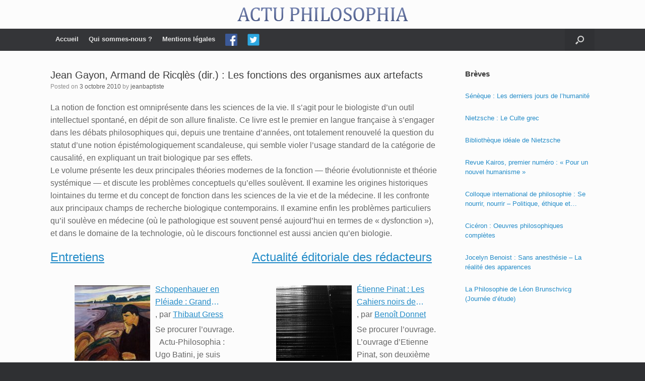

--- FILE ---
content_type: text/html; charset=UTF-8
request_url: https://www.actu-philosophia.com/jean-gayon-armand-de-ricqles-dir-les-fonctions/
body_size: 17003
content:
<!DOCTYPE html>
<html lang="fr-FR">
<head>
	<meta charset="UTF-8" />
	<meta http-equiv="X-UA-Compatible" content="IE=10" />
	<link rel="profile" href="https://gmpg.org/xfn/11" />
	<link rel="pingback" href="https://www.actu-philosophia.com/xmlrpc.php" />
	<title>Jean Gayon, Armand de Ricqlès (dir.) :  Les fonctions des organismes aux artefacts &#8211; ACTU PHILOSOPHIA</title>
<meta name='robots' content='max-image-preview:large' />
	<style>img:is([sizes="auto" i], [sizes^="auto," i]) { contain-intrinsic-size: 3000px 1500px }</style>
	<link rel="alternate" type="application/rss+xml" title="ACTU PHILOSOPHIA &raquo; Flux" href="https://www.actu-philosophia.com/feed/" />
<link rel="alternate" type="application/rss+xml" title="ACTU PHILOSOPHIA &raquo; Flux des commentaires" href="https://www.actu-philosophia.com/comments/feed/" />
<script type="text/javascript">
/* <![CDATA[ */
window._wpemojiSettings = {"baseUrl":"https:\/\/s.w.org\/images\/core\/emoji\/16.0.1\/72x72\/","ext":".png","svgUrl":"https:\/\/s.w.org\/images\/core\/emoji\/16.0.1\/svg\/","svgExt":".svg","source":{"concatemoji":"https:\/\/www.actu-philosophia.com\/wp-includes\/js\/wp-emoji-release.min.js?ver=6.8.3"}};
/*! This file is auto-generated */
!function(s,n){var o,i,e;function c(e){try{var t={supportTests:e,timestamp:(new Date).valueOf()};sessionStorage.setItem(o,JSON.stringify(t))}catch(e){}}function p(e,t,n){e.clearRect(0,0,e.canvas.width,e.canvas.height),e.fillText(t,0,0);var t=new Uint32Array(e.getImageData(0,0,e.canvas.width,e.canvas.height).data),a=(e.clearRect(0,0,e.canvas.width,e.canvas.height),e.fillText(n,0,0),new Uint32Array(e.getImageData(0,0,e.canvas.width,e.canvas.height).data));return t.every(function(e,t){return e===a[t]})}function u(e,t){e.clearRect(0,0,e.canvas.width,e.canvas.height),e.fillText(t,0,0);for(var n=e.getImageData(16,16,1,1),a=0;a<n.data.length;a++)if(0!==n.data[a])return!1;return!0}function f(e,t,n,a){switch(t){case"flag":return n(e,"\ud83c\udff3\ufe0f\u200d\u26a7\ufe0f","\ud83c\udff3\ufe0f\u200b\u26a7\ufe0f")?!1:!n(e,"\ud83c\udde8\ud83c\uddf6","\ud83c\udde8\u200b\ud83c\uddf6")&&!n(e,"\ud83c\udff4\udb40\udc67\udb40\udc62\udb40\udc65\udb40\udc6e\udb40\udc67\udb40\udc7f","\ud83c\udff4\u200b\udb40\udc67\u200b\udb40\udc62\u200b\udb40\udc65\u200b\udb40\udc6e\u200b\udb40\udc67\u200b\udb40\udc7f");case"emoji":return!a(e,"\ud83e\udedf")}return!1}function g(e,t,n,a){var r="undefined"!=typeof WorkerGlobalScope&&self instanceof WorkerGlobalScope?new OffscreenCanvas(300,150):s.createElement("canvas"),o=r.getContext("2d",{willReadFrequently:!0}),i=(o.textBaseline="top",o.font="600 32px Arial",{});return e.forEach(function(e){i[e]=t(o,e,n,a)}),i}function t(e){var t=s.createElement("script");t.src=e,t.defer=!0,s.head.appendChild(t)}"undefined"!=typeof Promise&&(o="wpEmojiSettingsSupports",i=["flag","emoji"],n.supports={everything:!0,everythingExceptFlag:!0},e=new Promise(function(e){s.addEventListener("DOMContentLoaded",e,{once:!0})}),new Promise(function(t){var n=function(){try{var e=JSON.parse(sessionStorage.getItem(o));if("object"==typeof e&&"number"==typeof e.timestamp&&(new Date).valueOf()<e.timestamp+604800&&"object"==typeof e.supportTests)return e.supportTests}catch(e){}return null}();if(!n){if("undefined"!=typeof Worker&&"undefined"!=typeof OffscreenCanvas&&"undefined"!=typeof URL&&URL.createObjectURL&&"undefined"!=typeof Blob)try{var e="postMessage("+g.toString()+"("+[JSON.stringify(i),f.toString(),p.toString(),u.toString()].join(",")+"));",a=new Blob([e],{type:"text/javascript"}),r=new Worker(URL.createObjectURL(a),{name:"wpTestEmojiSupports"});return void(r.onmessage=function(e){c(n=e.data),r.terminate(),t(n)})}catch(e){}c(n=g(i,f,p,u))}t(n)}).then(function(e){for(var t in e)n.supports[t]=e[t],n.supports.everything=n.supports.everything&&n.supports[t],"flag"!==t&&(n.supports.everythingExceptFlag=n.supports.everythingExceptFlag&&n.supports[t]);n.supports.everythingExceptFlag=n.supports.everythingExceptFlag&&!n.supports.flag,n.DOMReady=!1,n.readyCallback=function(){n.DOMReady=!0}}).then(function(){return e}).then(function(){var e;n.supports.everything||(n.readyCallback(),(e=n.source||{}).concatemoji?t(e.concatemoji):e.wpemoji&&e.twemoji&&(t(e.twemoji),t(e.wpemoji)))}))}((window,document),window._wpemojiSettings);
/* ]]> */
</script>
<link rel='stylesheet' id='vantage-parent-css' href='https://www.actu-philosophia.com/wp-content/themes/vantage/style.css?ver=6.8.3' type='text/css' media='all' />
<style id='wp-emoji-styles-inline-css' type='text/css'>

	img.wp-smiley, img.emoji {
		display: inline !important;
		border: none !important;
		box-shadow: none !important;
		height: 1em !important;
		width: 1em !important;
		margin: 0 0.07em !important;
		vertical-align: -0.1em !important;
		background: none !important;
		padding: 0 !important;
	}
</style>
<link rel='stylesheet' id='wp-block-library-css' href='https://www.actu-philosophia.com/wp-includes/css/dist/block-library/style.min.css?ver=6.8.3' type='text/css' media='all' />
<style id='classic-theme-styles-inline-css' type='text/css'>
/*! This file is auto-generated */
.wp-block-button__link{color:#fff;background-color:#32373c;border-radius:9999px;box-shadow:none;text-decoration:none;padding:calc(.667em + 2px) calc(1.333em + 2px);font-size:1.125em}.wp-block-file__button{background:#32373c;color:#fff;text-decoration:none}
</style>
<style id='co-authors-plus-coauthors-style-inline-css' type='text/css'>
.wp-block-co-authors-plus-coauthors.is-layout-flow [class*=wp-block-co-authors-plus]{display:inline}

</style>
<style id='co-authors-plus-avatar-style-inline-css' type='text/css'>
.wp-block-co-authors-plus-avatar :where(img){height:auto;max-width:100%;vertical-align:bottom}.wp-block-co-authors-plus-coauthors.is-layout-flow .wp-block-co-authors-plus-avatar :where(img){vertical-align:middle}.wp-block-co-authors-plus-avatar:is(.alignleft,.alignright){display:table}.wp-block-co-authors-plus-avatar.aligncenter{display:table;margin-inline:auto}

</style>
<style id='co-authors-plus-image-style-inline-css' type='text/css'>
.wp-block-co-authors-plus-image{margin-bottom:0}.wp-block-co-authors-plus-image :where(img){height:auto;max-width:100%;vertical-align:bottom}.wp-block-co-authors-plus-coauthors.is-layout-flow .wp-block-co-authors-plus-image :where(img){vertical-align:middle}.wp-block-co-authors-plus-image:is(.alignfull,.alignwide) :where(img){width:100%}.wp-block-co-authors-plus-image:is(.alignleft,.alignright){display:table}.wp-block-co-authors-plus-image.aligncenter{display:table;margin-inline:auto}

</style>
<style id='global-styles-inline-css' type='text/css'>
:root{--wp--preset--aspect-ratio--square: 1;--wp--preset--aspect-ratio--4-3: 4/3;--wp--preset--aspect-ratio--3-4: 3/4;--wp--preset--aspect-ratio--3-2: 3/2;--wp--preset--aspect-ratio--2-3: 2/3;--wp--preset--aspect-ratio--16-9: 16/9;--wp--preset--aspect-ratio--9-16: 9/16;--wp--preset--color--black: #000000;--wp--preset--color--cyan-bluish-gray: #abb8c3;--wp--preset--color--white: #ffffff;--wp--preset--color--pale-pink: #f78da7;--wp--preset--color--vivid-red: #cf2e2e;--wp--preset--color--luminous-vivid-orange: #ff6900;--wp--preset--color--luminous-vivid-amber: #fcb900;--wp--preset--color--light-green-cyan: #7bdcb5;--wp--preset--color--vivid-green-cyan: #00d084;--wp--preset--color--pale-cyan-blue: #8ed1fc;--wp--preset--color--vivid-cyan-blue: #0693e3;--wp--preset--color--vivid-purple: #9b51e0;--wp--preset--gradient--vivid-cyan-blue-to-vivid-purple: linear-gradient(135deg,rgba(6,147,227,1) 0%,rgb(155,81,224) 100%);--wp--preset--gradient--light-green-cyan-to-vivid-green-cyan: linear-gradient(135deg,rgb(122,220,180) 0%,rgb(0,208,130) 100%);--wp--preset--gradient--luminous-vivid-amber-to-luminous-vivid-orange: linear-gradient(135deg,rgba(252,185,0,1) 0%,rgba(255,105,0,1) 100%);--wp--preset--gradient--luminous-vivid-orange-to-vivid-red: linear-gradient(135deg,rgba(255,105,0,1) 0%,rgb(207,46,46) 100%);--wp--preset--gradient--very-light-gray-to-cyan-bluish-gray: linear-gradient(135deg,rgb(238,238,238) 0%,rgb(169,184,195) 100%);--wp--preset--gradient--cool-to-warm-spectrum: linear-gradient(135deg,rgb(74,234,220) 0%,rgb(151,120,209) 20%,rgb(207,42,186) 40%,rgb(238,44,130) 60%,rgb(251,105,98) 80%,rgb(254,248,76) 100%);--wp--preset--gradient--blush-light-purple: linear-gradient(135deg,rgb(255,206,236) 0%,rgb(152,150,240) 100%);--wp--preset--gradient--blush-bordeaux: linear-gradient(135deg,rgb(254,205,165) 0%,rgb(254,45,45) 50%,rgb(107,0,62) 100%);--wp--preset--gradient--luminous-dusk: linear-gradient(135deg,rgb(255,203,112) 0%,rgb(199,81,192) 50%,rgb(65,88,208) 100%);--wp--preset--gradient--pale-ocean: linear-gradient(135deg,rgb(255,245,203) 0%,rgb(182,227,212) 50%,rgb(51,167,181) 100%);--wp--preset--gradient--electric-grass: linear-gradient(135deg,rgb(202,248,128) 0%,rgb(113,206,126) 100%);--wp--preset--gradient--midnight: linear-gradient(135deg,rgb(2,3,129) 0%,rgb(40,116,252) 100%);--wp--preset--font-size--small: 13px;--wp--preset--font-size--medium: 20px;--wp--preset--font-size--large: 36px;--wp--preset--font-size--x-large: 42px;--wp--preset--spacing--20: 0.44rem;--wp--preset--spacing--30: 0.67rem;--wp--preset--spacing--40: 1rem;--wp--preset--spacing--50: 1.5rem;--wp--preset--spacing--60: 2.25rem;--wp--preset--spacing--70: 3.38rem;--wp--preset--spacing--80: 5.06rem;--wp--preset--shadow--natural: 6px 6px 9px rgba(0, 0, 0, 0.2);--wp--preset--shadow--deep: 12px 12px 50px rgba(0, 0, 0, 0.4);--wp--preset--shadow--sharp: 6px 6px 0px rgba(0, 0, 0, 0.2);--wp--preset--shadow--outlined: 6px 6px 0px -3px rgba(255, 255, 255, 1), 6px 6px rgba(0, 0, 0, 1);--wp--preset--shadow--crisp: 6px 6px 0px rgba(0, 0, 0, 1);}:where(.is-layout-flex){gap: 0.5em;}:where(.is-layout-grid){gap: 0.5em;}body .is-layout-flex{display: flex;}.is-layout-flex{flex-wrap: wrap;align-items: center;}.is-layout-flex > :is(*, div){margin: 0;}body .is-layout-grid{display: grid;}.is-layout-grid > :is(*, div){margin: 0;}:where(.wp-block-columns.is-layout-flex){gap: 2em;}:where(.wp-block-columns.is-layout-grid){gap: 2em;}:where(.wp-block-post-template.is-layout-flex){gap: 1.25em;}:where(.wp-block-post-template.is-layout-grid){gap: 1.25em;}.has-black-color{color: var(--wp--preset--color--black) !important;}.has-cyan-bluish-gray-color{color: var(--wp--preset--color--cyan-bluish-gray) !important;}.has-white-color{color: var(--wp--preset--color--white) !important;}.has-pale-pink-color{color: var(--wp--preset--color--pale-pink) !important;}.has-vivid-red-color{color: var(--wp--preset--color--vivid-red) !important;}.has-luminous-vivid-orange-color{color: var(--wp--preset--color--luminous-vivid-orange) !important;}.has-luminous-vivid-amber-color{color: var(--wp--preset--color--luminous-vivid-amber) !important;}.has-light-green-cyan-color{color: var(--wp--preset--color--light-green-cyan) !important;}.has-vivid-green-cyan-color{color: var(--wp--preset--color--vivid-green-cyan) !important;}.has-pale-cyan-blue-color{color: var(--wp--preset--color--pale-cyan-blue) !important;}.has-vivid-cyan-blue-color{color: var(--wp--preset--color--vivid-cyan-blue) !important;}.has-vivid-purple-color{color: var(--wp--preset--color--vivid-purple) !important;}.has-black-background-color{background-color: var(--wp--preset--color--black) !important;}.has-cyan-bluish-gray-background-color{background-color: var(--wp--preset--color--cyan-bluish-gray) !important;}.has-white-background-color{background-color: var(--wp--preset--color--white) !important;}.has-pale-pink-background-color{background-color: var(--wp--preset--color--pale-pink) !important;}.has-vivid-red-background-color{background-color: var(--wp--preset--color--vivid-red) !important;}.has-luminous-vivid-orange-background-color{background-color: var(--wp--preset--color--luminous-vivid-orange) !important;}.has-luminous-vivid-amber-background-color{background-color: var(--wp--preset--color--luminous-vivid-amber) !important;}.has-light-green-cyan-background-color{background-color: var(--wp--preset--color--light-green-cyan) !important;}.has-vivid-green-cyan-background-color{background-color: var(--wp--preset--color--vivid-green-cyan) !important;}.has-pale-cyan-blue-background-color{background-color: var(--wp--preset--color--pale-cyan-blue) !important;}.has-vivid-cyan-blue-background-color{background-color: var(--wp--preset--color--vivid-cyan-blue) !important;}.has-vivid-purple-background-color{background-color: var(--wp--preset--color--vivid-purple) !important;}.has-black-border-color{border-color: var(--wp--preset--color--black) !important;}.has-cyan-bluish-gray-border-color{border-color: var(--wp--preset--color--cyan-bluish-gray) !important;}.has-white-border-color{border-color: var(--wp--preset--color--white) !important;}.has-pale-pink-border-color{border-color: var(--wp--preset--color--pale-pink) !important;}.has-vivid-red-border-color{border-color: var(--wp--preset--color--vivid-red) !important;}.has-luminous-vivid-orange-border-color{border-color: var(--wp--preset--color--luminous-vivid-orange) !important;}.has-luminous-vivid-amber-border-color{border-color: var(--wp--preset--color--luminous-vivid-amber) !important;}.has-light-green-cyan-border-color{border-color: var(--wp--preset--color--light-green-cyan) !important;}.has-vivid-green-cyan-border-color{border-color: var(--wp--preset--color--vivid-green-cyan) !important;}.has-pale-cyan-blue-border-color{border-color: var(--wp--preset--color--pale-cyan-blue) !important;}.has-vivid-cyan-blue-border-color{border-color: var(--wp--preset--color--vivid-cyan-blue) !important;}.has-vivid-purple-border-color{border-color: var(--wp--preset--color--vivid-purple) !important;}.has-vivid-cyan-blue-to-vivid-purple-gradient-background{background: var(--wp--preset--gradient--vivid-cyan-blue-to-vivid-purple) !important;}.has-light-green-cyan-to-vivid-green-cyan-gradient-background{background: var(--wp--preset--gradient--light-green-cyan-to-vivid-green-cyan) !important;}.has-luminous-vivid-amber-to-luminous-vivid-orange-gradient-background{background: var(--wp--preset--gradient--luminous-vivid-amber-to-luminous-vivid-orange) !important;}.has-luminous-vivid-orange-to-vivid-red-gradient-background{background: var(--wp--preset--gradient--luminous-vivid-orange-to-vivid-red) !important;}.has-very-light-gray-to-cyan-bluish-gray-gradient-background{background: var(--wp--preset--gradient--very-light-gray-to-cyan-bluish-gray) !important;}.has-cool-to-warm-spectrum-gradient-background{background: var(--wp--preset--gradient--cool-to-warm-spectrum) !important;}.has-blush-light-purple-gradient-background{background: var(--wp--preset--gradient--blush-light-purple) !important;}.has-blush-bordeaux-gradient-background{background: var(--wp--preset--gradient--blush-bordeaux) !important;}.has-luminous-dusk-gradient-background{background: var(--wp--preset--gradient--luminous-dusk) !important;}.has-pale-ocean-gradient-background{background: var(--wp--preset--gradient--pale-ocean) !important;}.has-electric-grass-gradient-background{background: var(--wp--preset--gradient--electric-grass) !important;}.has-midnight-gradient-background{background: var(--wp--preset--gradient--midnight) !important;}.has-small-font-size{font-size: var(--wp--preset--font-size--small) !important;}.has-medium-font-size{font-size: var(--wp--preset--font-size--medium) !important;}.has-large-font-size{font-size: var(--wp--preset--font-size--large) !important;}.has-x-large-font-size{font-size: var(--wp--preset--font-size--x-large) !important;}
:where(.wp-block-post-template.is-layout-flex){gap: 1.25em;}:where(.wp-block-post-template.is-layout-grid){gap: 1.25em;}
:where(.wp-block-columns.is-layout-flex){gap: 2em;}:where(.wp-block-columns.is-layout-grid){gap: 2em;}
:root :where(.wp-block-pullquote){font-size: 1.5em;line-height: 1.6;}
</style>
<link rel='stylesheet' id='menu-image-css' href='https://www.actu-philosophia.com/wp-content/plugins/menu-image/includes/css/menu-image.css?ver=3.13' type='text/css' media='all' />
<link rel='stylesheet' id='dashicons-css' href='https://www.actu-philosophia.com/wp-includes/css/dashicons.min.css?ver=6.8.3' type='text/css' media='all' />
<link rel='stylesheet' id='vantage-style-css' href='https://www.actu-philosophia.com/wp-content/themes/vantage-child/style.css?ver=1.19.10' type='text/css' media='all' />
<link rel='stylesheet' id='font-awesome-css' href='https://www.actu-philosophia.com/wp-content/themes/vantage/fontawesome/css/font-awesome.css?ver=4.6.2' type='text/css' media='all' />
<link rel='stylesheet' id='siteorigin-mobilenav-css' href='https://www.actu-philosophia.com/wp-content/themes/vantage/inc/mobilenav/css/mobilenav.css?ver=1.19.10' type='text/css' media='all' />
<script type="text/javascript" src="https://www.actu-philosophia.com/wp-includes/js/tinymce/tinymce.min.js?ver=49110-20250317" id="wp-tinymce-root-js"></script>
<script type="text/javascript" src="https://www.actu-philosophia.com/wp-includes/js/tinymce/plugins/compat3x/plugin.min.js?ver=49110-20250317" id="wp-tinymce-js"></script>
<script type="text/javascript" src="https://www.actu-philosophia.com/wp-content/plugins/jquery-updater/js/jquery-3.6.0.min.js?ver=3.6.0" id="jquery-core-js"></script>
<script type="text/javascript" src="https://www.actu-philosophia.com/wp-content/plugins/jquery-updater/js/jquery-migrate-3.3.2.min.js?ver=3.3.2" id="jquery-migrate-js"></script>
<script type="text/javascript" src="https://www.actu-philosophia.com/wp-content/themes/vantage/js/jquery.flexslider.min.js?ver=2.1" id="jquery-flexslider-js"></script>
<script type="text/javascript" src="https://www.actu-philosophia.com/wp-content/themes/vantage/js/jquery.touchSwipe.min.js?ver=1.6.6" id="jquery-touchswipe-js"></script>
<script type="text/javascript" id="vantage-main-js-extra">
/* <![CDATA[ */
var vantage = {"fitvids":"1"};
/* ]]> */
</script>
<script type="text/javascript" src="https://www.actu-philosophia.com/wp-content/themes/vantage/js/jquery.theme-main.min.js?ver=1.19.10" id="vantage-main-js"></script>
<script type="text/javascript" src="https://www.actu-philosophia.com/wp-content/themes/vantage/js/jquery.fitvids.min.js?ver=1.0" id="jquery-fitvids-js"></script>
<!--[if lt IE 9]>
<script type="text/javascript" src="https://www.actu-philosophia.com/wp-content/themes/vantage/js/html5.min.js?ver=3.7.3" id="vantage-html5-js"></script>
<![endif]-->
<!--[if (gte IE 6)&(lte IE 8)]>
<script type="text/javascript" src="https://www.actu-philosophia.com/wp-content/themes/vantage/js/selectivizr.min.js?ver=1.0.3b" id="vantage-selectivizr-js"></script>
<![endif]-->
<script type="text/javascript" id="siteorigin-mobilenav-js-extra">
/* <![CDATA[ */
var mobileNav = {"search":{"url":"https:\/\/www.actu-philosophia.com","placeholder":"Search"},"text":{"navigate":"Menu","back":"Back","close":"Close"},"nextIconUrl":"https:\/\/www.actu-philosophia.com\/wp-content\/themes\/vantage\/inc\/mobilenav\/images\/next.png","mobileMenuClose":"<i class=\"fa fa-times\"><\/i>"};
/* ]]> */
</script>
<script type="text/javascript" src="https://www.actu-philosophia.com/wp-content/themes/vantage/inc/mobilenav/js/mobilenav.min.js?ver=1.19.10" id="siteorigin-mobilenav-js"></script>
<link rel="https://api.w.org/" href="https://www.actu-philosophia.com/wp-json/" /><link rel="alternate" title="JSON" type="application/json" href="https://www.actu-philosophia.com/wp-json/wp/v2/posts/4043" /><link rel="EditURI" type="application/rsd+xml" title="RSD" href="https://www.actu-philosophia.com/xmlrpc.php?rsd" />
<meta name="generator" content="WordPress 6.8.3" />
<link rel="canonical" href="https://www.actu-philosophia.com/jean-gayon-armand-de-ricqles-dir-les-fonctions/" />
<link rel='shortlink' href='https://www.actu-philosophia.com/?p=4043' />
<link rel="alternate" title="oEmbed (JSON)" type="application/json+oembed" href="https://www.actu-philosophia.com/wp-json/oembed/1.0/embed?url=https%3A%2F%2Fwww.actu-philosophia.com%2Fjean-gayon-armand-de-ricqles-dir-les-fonctions%2F" />
<link rel="alternate" title="oEmbed (XML)" type="text/xml+oembed" href="https://www.actu-philosophia.com/wp-json/oembed/1.0/embed?url=https%3A%2F%2Fwww.actu-philosophia.com%2Fjean-gayon-armand-de-ricqles-dir-les-fonctions%2F&#038;format=xml" />
<style>
		#category-posts-2-internal ul {padding: 0;}
#category-posts-2-internal .cat-post-item img {max-width: initial; max-height: initial; margin: initial;}
#category-posts-2-internal .cat-post-author {margin-bottom: 0;}
#category-posts-2-internal .cat-post-thumbnail {margin: 5px 10px 5px 0;}
#category-posts-2-internal .cat-post-item:before {content: ""; clear: both;}
#category-posts-2-internal .cat-post-excerpt-more {display: inline-block;}
#category-posts-2-internal .cat-post-item {list-style: none; margin: 3px 0 10px; padding: 3px 0;}
#category-posts-2-internal .cat-post-current .cat-post-title {font-weight: bold; text-transform: uppercase;}
#category-posts-2-internal [class*=cat-post-tax] {font-size: 0.85em;}
#category-posts-2-internal [class*=cat-post-tax] * {display:inline-block;}
#category-posts-2-internal .cat-post-item:after {content: ""; display: table;	clear: both;}
#category-posts-2-internal .cat-post-item .cat-post-title {overflow: hidden;text-overflow: ellipsis;white-space: initial;display: -webkit-box;-webkit-line-clamp: 2;-webkit-box-orient: vertical;padding-bottom: 0 !important;}
#category-posts-2-internal .cat-post-item:after {content: ""; display: table;	clear: both;}
#category-posts-2-internal .cat-post-thumbnail {display:block; float:left; margin:5px 10px 5px 0;}
#category-posts-2-internal .cat-post-crop {overflow:hidden;display:block;}
#category-posts-2-internal p {margin:5px 0 0 0}
#category-posts-2-internal li > div {margin:5px 0 0 0; clear:both;}
#category-posts-2-internal .dashicons {vertical-align:middle;}
#category-posts-2-internal .cat-post-thumbnail .cat-post-crop img {height: 150px;}
#category-posts-2-internal .cat-post-thumbnail .cat-post-crop img {width: 150px;}
#category-posts-2-internal .cat-post-thumbnail .cat-post-crop img {object-fit: cover; max-width: 100%; display: block;}
#category-posts-2-internal .cat-post-thumbnail .cat-post-crop-not-supported img {width: 100%;}
#category-posts-2-internal .cat-post-thumbnail {max-width:100%;}
#category-posts-2-internal .cat-post-item img {margin: initial;}
</style>
				<style type="text/css">
						ol.footnotes>li {list-style-type:decimal;}
						ol.footnotes { color:#666666; }
ol.footnotes li { font-size:80%; }
		</style>
		<meta name="viewport" content="width=device-width, initial-scale=1" />		<style type="text/css">
			.so-mobilenav-mobile + * { display: none; }
			@media screen and (max-width: 480px) { .so-mobilenav-mobile + * { display: block; } .so-mobilenav-standard + * { display: none; } .site-navigation #search-icon { display: none; } }
		</style>
		<style type="text/css" media="screen">
		#footer-widgets .widget { width: 100%; }
		#masthead-widgets .widget { width: 100%; }
	</style>
	<style type="text/css" id="customizer-css">@import url(//fonts.googleapis.com/css?family=EB+Garamond:400&display=block); #masthead.site-header .hgroup .site-title, #masthead.site-header.masthead-logo-in-menu .logo > .site-title { font-family: "EB Garamond"; font-weight: 400; color: #2b7dbc } #masthead.site-header .hgroup .site-title, #masthead.masthead-logo-in-menu .logo > .site-title { font-size: 40px } .entry-content { font-size: 16px } #masthead .hgroup { padding-top: 15px; padding-bottom: 15px } #masthead .hgroup .logo { text-align: center } #masthead .hgroup .logo, #masthead .hgroup .site-logo-link { float: none } #masthead .hgroup .logo img, #masthead .hgroup .site-logo-link img { display: block; margin: 0 auto } .main-navigation ul li a { padding-top: 10px; padding-bottom: 10px } .main-navigation ul li a, #masthead.masthead-logo-in-menu .logo { padding-left: 10px; padding-right: 10px } a.button, button, html input[type="button"], input[type="reset"], input[type="submit"], .post-navigation a, #image-navigation a, article.post .more-link, article.page .more-link, .paging-navigation a, .woocommerce #page-wrapper .button, .woocommerce a.button, .woocommerce .checkout-button, .woocommerce input.button, #infinite-handle span button { text-shadow: none } a.button, button, html input[type="button"], input[type="reset"], input[type="submit"], .post-navigation a, #image-navigation a, article.post .more-link, article.page .more-link, .paging-navigation a, .woocommerce #page-wrapper .button, .woocommerce a.button, .woocommerce .checkout-button, .woocommerce input.button, .woocommerce #respond input#submit.alt, .woocommerce a.button.alt, .woocommerce button.button.alt, .woocommerce input.button.alt, #infinite-handle span { -webkit-box-shadow: none; -moz-box-shadow: none; box-shadow: none } </style><link rel="icon" href="https://www.actu-philosophia.com/wp-content/uploads/2019/01/cropped-actuphilo-1-32x32.png" sizes="32x32" />
<link rel="icon" href="https://www.actu-philosophia.com/wp-content/uploads/2019/01/cropped-actuphilo-1-192x192.png" sizes="192x192" />
<link rel="apple-touch-icon" href="https://www.actu-philosophia.com/wp-content/uploads/2019/01/cropped-actuphilo-1-180x180.png" />
<meta name="msapplication-TileImage" content="https://www.actu-philosophia.com/wp-content/uploads/2019/01/cropped-actuphilo-1-270x270.png" />
</head>

<body data-rsssl=1 class="wp-singular post-template-default single single-post postid-4043 single-format-standard wp-theme-vantage wp-child-theme-vantage-child group-blog responsive layout-full no-js has-sidebar has-menu-search page-layout-default mobilenav">


<div id="page-wrapper">

	<a class="skip-link screen-reader-text" href="#content">Skip to content</a>

	
	
		<header id="masthead" class="site-header" role="banner">

	<div class="hgroup full-container ">

		
			<a href="https://www.actu-philosophia.com/" title="ACTU PHILOSOPHIA" rel="home" class="logo">
				<img src="https://www.actu-philosophia.com/wp-content/uploads/2019/01/actuphilo.png"  class="logo-no-height-constrain"  width="339"  height="27"  alt="ACTU PHILOSOPHIA Logo"  />			</a>
			
				<div class="support-text">
									</div>

			
		
	</div><!-- .hgroup.full-container -->

	
<nav class="site-navigation main-navigation primary use-sticky-menu">

	<div class="full-container">
				
					<div id="so-mobilenav-standard-1" data-id="1" class="so-mobilenav-standard"></div><div class="menu-principal-container"><ul id="menu-principal" class="menu"><li id="menu-item-7273" class="menu-item menu-item-type-custom menu-item-object-custom menu-item-home menu-item-7273"><a href="https://www.actu-philosophia.com/"><span class="icon"></span>Accueil</a></li>
<li id="menu-item-7251" class="menu-item menu-item-type-post_type menu-item-object-page menu-item-7251"><a href="https://www.actu-philosophia.com/qui-sommes-nous/">Qui sommes-nous ?</a></li>
<li id="menu-item-7250" class="menu-item menu-item-type-post_type menu-item-object-page menu-item-7250"><a href="https://www.actu-philosophia.com/mentions-legales/">Mentions légales</a></li>
<li id="menu-item-7275" class="menu-item menu-item-type-custom menu-item-object-custom menu-item-7275"><a href="https://www.facebook.com/Actu-Philosophia-217192226018/" class="menu-image-title-hide menu-image-not-hovered"><span class="icon"></span><span class="menu-image-title-hide menu-image-title">Facebook</span><img width="24" height="24" src="https://www.actu-philosophia.com/wp-content/uploads/2019/02/iconfinder_square-facebook_3177271.png" class="menu-image menu-image-title-hide" alt="" decoding="async" /></a></li>
<li id="menu-item-7276" class="menu-item menu-item-type-custom menu-item-object-custom menu-item-7276"><a href="https://twitter.com/ActuPhilosophia" class="menu-image-title-hide menu-image-not-hovered"><span class="icon"></span><span class="menu-image-title-hide menu-image-title">Twitter</span><img width="24" height="24" src="https://www.actu-philosophia.com/wp-content/uploads/2019/02/iconfinder_4_9397551.png" class="menu-image menu-image-title-hide" alt="" decoding="async" /></a></li>
</ul></div><div id="so-mobilenav-mobile-1" data-id="1" class="so-mobilenav-mobile"></div><div class="menu-mobilenav-container"><ul id="mobile-nav-item-wrap-1" class="menu"><li><a href="#" class="mobilenav-main-link" data-id="1"><span class="mobile-nav-icon"></span>Menu</a></li></ul></div>		
					<div id="search-icon">
				<div id="search-icon-icon" tabindex="0" aria-label="Open the search"><div class="vantage-icon-search"></div></div>
				
<form method="get" class="searchform" action="https://www.actu-philosophia.com/" role="search">
	<label for="search-form" class="screen-reader-text">Search for:</label>
	<input type="search" name="s" class="field" id="search-form" value="" placeholder="Search"/>
</form>
			</div>
					</div>
</nav><!-- .site-navigation .main-navigation -->

</header><!-- #masthead .site-header -->

	
	
	
	
	<div id="main" class="site-main">
		<div class="full-container">
			
<div id="primary" class="content-area">
	<div id="content" class="site-content" role="main">

	
		
<article id="post-4043" class="post post-4043 type-post status-publish format-standard hentry category-la-philosophie-dans-tous-ses-etats tag-la-philosophie-dans-tous-ses-etats tag-sciences-et-philosophie">

	<div class="entry-main">

		
					<header class="entry-header">

				
									<h1 class="entry-title">Jean Gayon, Armand de Ricqlès (dir.) :  Les fonctions des organismes aux artefacts</h1>
				
									<div class="entry-meta">
						Posted on <a href="https://www.actu-philosophia.com/jean-gayon-armand-de-ricqles-dir-les-fonctions/" title="14 h 26 min" rel="bookmark"><time class="entry-date" datetime="2010-10-03T14:26:45+02:00">3 octobre 2010</time></a><time class="updated" datetime="2010-10-03T14:26:45+02:00">3 octobre 2010</time> <span class="byline"> by <span class="author vcard"><a class="url fn n" href="https://www.actu-philosophia.com/author/jeanbaptiste/" title="View all posts by jeanbaptiste" rel="author">jeanbaptiste</a></span></span> 					</div><!-- .entry-meta -->
				
			</header><!-- .entry-header -->
		
		<div class="entry-content">
			<p>La notion de fonction est omniprésente dans les sciences de la vie. Il s’agit pour le biologiste d’un outil intellectuel spontané, en dépit de son allure finaliste. Ce livre est le premier en langue française à s’engager dans les débats philosophiques qui, depuis une trentaine d’années, ont totalement renouvelé la question du statut d’une notion épistémologiquement scandaleuse, qui semble violer l’usage standard de la catégorie de causalité, en expliquant un trait biologique par ses effets.<br />
Le volume présente les deux principales théories modernes de la fonction — théorie évolutionniste et théorie systémique — et discute les problèmes conceptuels qu’elles soulèvent. Il examine les origines historiques lointaines du terme et du concept de fonction dans les sciences de la vie et de la médecine. Il les confronte aux principaux champs de recherche biologique contemporains. Il examine enfin les problèmes particuliers qu’il soulève en médecine (où le pathologique est souvent pensé aujourd’hui en termes de « dysfonction »), et dans le domaine de la technologie, où le discours fonctionnel est aussi ancien qu’en biologie.</p>
<div class="awac-wrapper"><div class="awac widget siteorigin-panels-builder-2"><div id="pl-w5c595a54b5f3b"  class="panel-layout" ><div id="pg-w5c595a54b5f3b-0"  class="panel-grid panel-no-style" ><div id="pgc-w5c595a54b5f3b-0-0"  class="panel-grid-cell" ><div id="panel-w5c595a54b5f3b-0-0-0" class="so-panel widget widget_category-posts cat-post-widget panel-first-child" data-index="0" ><h3 class="widget-title"><a href="https://www.actu-philosophia.com/category/les-grands-entretiens-dactu-philosophia/">Entretiens</a></h3><ul id="category-posts-2-internal" class="category-posts-internal">
<li class='cat-post-item'><div><a class="cat-post-thumbnail cat-post-blur" href="https://www.actu-philosophia.com/schopenhauer-en-pleiade-grand-entretien-avec-ugo-batini/" title="Schopenhauer en Pléiade : Grand entretien avec Ugo Batini"><span class="cat-post-crop cat-post-format cat-post-format-standard"><img decoding="async" width="110" height="110" src="https://www.actu-philosophia.com/wp-content/uploads/2026/01/Edvard_Munch_-_Melancholy_1894-96-150x150.jpg" class="attachment-thumbnail size-thumbnail wp-post-image" alt="" data-cat-posts-width="110" data-cat-posts-height="110" /></span></a> <a class="cat-post-title" href="https://www.actu-philosophia.com/schopenhauer-en-pleiade-grand-entretien-avec-ugo-batini/" rel="bookmark">Schopenhauer en Pléiade : Grand entretien avec Ugo Batini</a>, par <span class="cat-post-author post-author"><a href="https://www.actu-philosophia.com/author/thibaut/" title="Articles par Thibaut Gress" rel="author">Thibaut Gress</a></span> <p class="cpwp-excerpt-text">Se procurer l&rsquo;ouvrage. &nbsp; Actu-Philosophia : Ugo Batini, je suis heureux de m’entretenir avec vous pour un événement éditorial, celui de l’intronisation de Schopenhauer en Pléiade[1] pour son Hauptwerk, Le monde <a class="cat-post-excerpt-more" href="https://www.actu-philosophia.com/schopenhauer-en-pleiade-grand-entretien-avec-ugo-batini/" title="Lire la suite de Schopenhauer en Pléiade : Grand entretien avec Ugo Batini">( &#8230; )</a></p></div></li></ul>
</div><div id="panel-w5c595a54b5f3b-0-0-1" class="so-panel widget widget_category-posts cat-post-widget" data-index="1" ><h3 class="widget-title"><a href="https://www.actu-philosophia.com/category/breves/annonces-de-colloques-breves/">Colloques</a></h3><ul id="category-posts-2-internal" class="category-posts-internal">
<li class='cat-post-item'><div><a class="cat-post-title" href="https://www.actu-philosophia.com/colloque-international-de-philosophie-se-nourrir-nourrir-politique-ethique-et-economie-des-nourritures/" rel="bookmark">Colloque international de philosophie : Se nourrir, nourrir – Politique, éthique et économie des nourritures</a>, par <span class="cat-post-author post-author"><a href="https://www.actu-philosophia.com/author/romain/" title="Articles par Romain Debluë" rel="author">Romain Debluë</a></span> <p class="cpwp-excerpt-text">Colloque international de philosophie Se nourrir, nourrir : Politique, éthique et économie des nourritures Du 2 au 4 septembre 2025 à Toulouse Université Jean Jaurès Le geste de nourrir, acte <a class="cat-post-excerpt-more" href="https://www.actu-philosophia.com/colloque-international-de-philosophie-se-nourrir-nourrir-politique-ethique-et-economie-des-nourritures/" title="Lire la suite de Colloque international de philosophie : Se nourrir, nourrir – Politique, éthique et économie des nourritures">( &#8230; )</a></p></div></li></ul>
</div><div id="panel-w5c595a54b5f3b-0-0-2" class="so-panel widget widget_category-posts cat-post-widget" data-index="2" ><h3 class="widget-title"><a href="https://www.actu-philosophia.com/category/chroniques-de-la-philosophie-mediatique/">La philosophie médiatique</a></h3><ul id="category-posts-2-internal" class="category-posts-internal">
<li class='cat-post-item'><div><a class="cat-post-thumbnail cat-post-none" href="https://www.actu-philosophia.com/michel-yves-bollore-olivier-bonnassies-dieu-la-science-les-preuves/" title="Michel-Yves Bolloré, Olivier Bonnassies : Dieu &#8211; La science Les preuves"><span class="cat-post-crop cat-post-format cat-post-format-standard"><img decoding="async" width="110" height="110" src="https://www.actu-philosophia.com/wp-content/uploads/2022/06/univers-3-150x150.jpg" class="attachment-thumbnail size-thumbnail wp-post-image" alt="" data-cat-posts-width="110" data-cat-posts-height="110" /></span></a> <a class="cat-post-title" href="https://www.actu-philosophia.com/michel-yves-bollore-olivier-bonnassies-dieu-la-science-les-preuves/" rel="bookmark">Michel-Yves Bolloré, Olivier Bonnassies : Dieu &#8211; La science Les preuves</a>, par <span class="cat-post-author post-author"><a href="https://www.actu-philosophia.com/author/coyras/" title="Articles par Timothée Coyras" rel="author">Timothée Coyras</a></span> <p class="cpwp-excerpt-text">Acheter Dieu &#8211; la science, les preuves. Acheter le Monde s&rsquo;est-il créé tout seul ? Michel-Yves Bolloré et Olivier Bonnassies ont publié en octobre 2021 un ouvrage destiné au grand <a class="cat-post-excerpt-more" href="https://www.actu-philosophia.com/michel-yves-bollore-olivier-bonnassies-dieu-la-science-les-preuves/" title="Lire la suite de Michel-Yves Bolloré, Olivier Bonnassies : Dieu &#8211; La science Les preuves">( &#8230; )</a></p></div></li></ul>
</div><div id="panel-w5c595a54b5f3b-0-0-3" class="so-panel widget widget_category-posts cat-post-widget" data-index="3" ><h3 class="widget-title"><a href="https://www.actu-philosophia.com/category/coups-de-coeur/">Coups de cœur</a></h3><ul id="category-posts-2-internal" class="category-posts-internal">
<li class='cat-post-item'><div><a class="cat-post-thumbnail cat-post-none" href="https://www.actu-philosophia.com/antoine-compagnon-les-antimodernes/" title="Antoine Compagnon : Les Antimodernes. De Joseph de Maistre à Roland Barthes"><span class="cat-post-crop cat-post-format cat-post-format-standard"><img decoding="async" width="110" height="110" src="https://www.actu-philosophia.com/wp-content/uploads/2019/02/arton890-150x150.jpg" class="attachment-thumbnail size-thumbnail wp-post-image" alt="" data-cat-posts-width="110" data-cat-posts-height="110" /></span></a> <a class="cat-post-title" href="https://www.actu-philosophia.com/antoine-compagnon-les-antimodernes/" rel="bookmark">Antoine Compagnon : Les Antimodernes. De Joseph de Maistre à Roland Barthes</a>, par <span class="cat-post-author post-author"><a href="https://www.actu-philosophia.com/author/katia_kanban/" title="Articles par Katia Kanban" rel="author">Katia Kanban</a></span> <p class="cpwp-excerpt-text">Antoine Compagnon occupe la chaire de littérature française moderne et contemporaine au Collège de France ; il fut professeur à la Sorbonne et professeur de littérature française et comparée à <a class="cat-post-excerpt-more" href="https://www.actu-philosophia.com/antoine-compagnon-les-antimodernes/" title="Lire la suite de Antoine Compagnon : Les Antimodernes. De Joseph de Maistre à Roland Barthes">( &#8230; )</a></p></div></li></ul>
</div><div id="panel-w5c595a54b5f3b-0-0-4" class="so-panel widget widget_category-posts cat-post-widget panel-last-child" data-index="4" ><h3 class="widget-title"><a href="https://www.actu-philosophia.com/category/histoire-de-la-philosophie/">Histoire de la philosophie</a></h3><ul id="category-posts-2-internal" class="category-posts-internal">
<li class='cat-post-item'><div><a class="cat-post-thumbnail cat-post-blur" href="https://www.actu-philosophia.com/etienne-pinat-les-cahiers-noirs-de-heidegger/" title="Étienne Pinat : Les Cahiers noirs de Heidegger"><span class="cat-post-crop cat-post-format cat-post-format-standard"><img loading="lazy" decoding="async" width="110" height="110" src="https://www.actu-philosophia.com/wp-content/uploads/2026/01/Soulages-150x150.png" class="attachment-thumbnail size-thumbnail wp-post-image" alt="" data-cat-posts-width="110" data-cat-posts-height="110" /></span></a> <a class="cat-post-title" href="https://www.actu-philosophia.com/etienne-pinat-les-cahiers-noirs-de-heidegger/" rel="bookmark">Étienne Pinat : Les Cahiers noirs de Heidegger</a>, par <span class="cat-post-author post-author"><a href="https://www.actu-philosophia.com/author/benoit/" title="Articles par Benoît Donnet" rel="author">Benoît Donnet</a></span> <p class="cpwp-excerpt-text">Se procurer l&rsquo;ouvrage. L’ouvrage d’Etienne Pinat, son deuxième livre consacré à Heidegger après une étude intitulée Heidegger et Kierkegaard. La résolution et l’éthique (Kimé, Paris, 2018), se présente, ainsi que <a class="cat-post-excerpt-more" href="https://www.actu-philosophia.com/etienne-pinat-les-cahiers-noirs-de-heidegger/" title="Lire la suite de Étienne Pinat : Les Cahiers noirs de Heidegger">( &#8230; )</a></p></div></li></ul>
</div></div><div id="pgc-w5c595a54b5f3b-0-1"  class="panel-grid-cell" ><div id="panel-w5c595a54b5f3b-0-1-0" class="so-panel widget widget_category-posts cat-post-widget panel-first-child" data-index="5" ><h3 class="widget-title"><a href="https://www.actu-philosophia.com/category/actualite-editoriale-des-redacteurs/">Actualité éditoriale des rédacteurs</a></h3><ul id="category-posts-2-internal" class="category-posts-internal">
<li class='cat-post-item'><div><a class="cat-post-thumbnail cat-post-none" href="https://www.actu-philosophia.com/etienne-pinat-les-cahiers-noirs-de-heidegger/" title="Étienne Pinat : Les Cahiers noirs de Heidegger"><span class="cat-post-crop cat-post-format cat-post-format-standard"><img loading="lazy" decoding="async" width="110" height="110" src="https://www.actu-philosophia.com/wp-content/uploads/2026/01/Soulages-150x150.png" class="attachment-thumbnail size-thumbnail wp-post-image" alt="" data-cat-posts-width="110" data-cat-posts-height="110" /></span></a> <a class="cat-post-title" href="https://www.actu-philosophia.com/etienne-pinat-les-cahiers-noirs-de-heidegger/" rel="bookmark">Étienne Pinat : Les Cahiers noirs de Heidegger</a>, par <span class="cat-post-author post-author"><a href="https://www.actu-philosophia.com/author/benoit/" title="Articles par Benoît Donnet" rel="author">Benoît Donnet</a></span> <p class="cpwp-excerpt-text">Se procurer l&rsquo;ouvrage. L’ouvrage d’Etienne Pinat, son deuxième livre consacré à Heidegger après une étude intitulée Heidegger et Kierkegaard. La résolution et l’éthique (Kimé, Paris, 2018), se présente, ainsi que <a class="cat-post-excerpt-more" href="https://www.actu-philosophia.com/etienne-pinat-les-cahiers-noirs-de-heidegger/" title="Lire la suite de Étienne Pinat : Les Cahiers noirs de Heidegger">( &#8230; )</a></p></div></li></ul>
</div><div id="panel-w5c595a54b5f3b-0-1-1" class="so-panel widget widget_category-posts cat-post-widget" data-index="6" ><h3 class="widget-title"><a href="https://www.actu-philosophia.com/category/le-livre-par-lauteur/">Le livre par l&rsquo;auteur</a></h3><ul id="category-posts-2-internal" class="category-posts-internal">
<li class='cat-post-item'><div><a class="cat-post-thumbnail cat-post-none" href="https://www.actu-philosophia.com/francoise-pochon-wesolek-descartes-penseur-pre/" title="Françoise Pochon-Wesolek : Descartes, penseur pré-critique ou platonicien ?"><span class="cat-post-crop cat-post-format cat-post-format-standard"><img loading="lazy" decoding="async" width="110" height="110" src="https://www.actu-philosophia.com/wp-content/uploads/2019/07/arton907-150x150.jpg" class="attachment-thumbnail size-thumbnail wp-post-image" alt="" data-cat-posts-width="110" data-cat-posts-height="110" /></span></a> <a class="cat-post-title" href="https://www.actu-philosophia.com/francoise-pochon-wesolek-descartes-penseur-pre/" rel="bookmark">Françoise Pochon-Wesolek : Descartes, penseur pré-critique ou platonicien ?</a>, par <span class="cat-post-author post-author"><a href="https://www.actu-philosophia.com/author/f_pw/" title="Articles par Françoise Pochon-Wesolek" rel="author">Françoise Pochon-Wesolek</a></span> <p class="cpwp-excerpt-text">Dans le prolongement de notre précédent livre, Descartes à la lumière de l’évidence mentionné ici, nous continuons à interroger différents commentateurs de la pensée de Descartes, et plus particulièrement Jean-Luc <a class="cat-post-excerpt-more" href="https://www.actu-philosophia.com/francoise-pochon-wesolek-descartes-penseur-pre/" title="Lire la suite de Françoise Pochon-Wesolek : Descartes, penseur pré-critique ou platonicien ?">( &#8230; )</a></p></div></li></ul>
</div><div id="panel-w5c595a54b5f3b-0-1-2" class="so-panel widget widget_category-posts cat-post-widget" data-index="7" ><h3 class="widget-title"><a href="https://www.actu-philosophia.com/category/philosophie-politique/">La philosophie politique</a></h3><ul id="category-posts-2-internal" class="category-posts-internal">
<li class='cat-post-item'><div><a class="cat-post-thumbnail cat-post-none" href="https://www.actu-philosophia.com/jean-marie-vernier-principes-de-politique/" title="Jean-Marie Vernier : Principes de politique"><span class="cat-post-crop cat-post-format cat-post-format-standard"><img loading="lazy" decoding="async" width="110" height="110" src="https://www.actu-philosophia.com/wp-content/uploads/2024/07/Assemblée-nationale-150x150.jpg" class="attachment-thumbnail size-thumbnail wp-post-image" alt="" data-cat-posts-width="110" data-cat-posts-height="110" /></span></a> <a class="cat-post-title" href="https://www.actu-philosophia.com/jean-marie-vernier-principes-de-politique/" rel="bookmark">Jean-Marie Vernier : Principes de politique</a>, par <span class="cat-post-author post-author"><a href="https://www.actu-philosophia.com/author/paulducay/" title="Articles par Paul Ducay" rel="author">Paul Ducay</a></span> <p class="cpwp-excerpt-text">Se procurer l&rsquo;ouvrage &nbsp; Dans l’esprit des philosophes médiévaux auquel l’auteur a consacré des traductions et commentaires, cette somme de philosophie politique alterne au fil de neuf chapitres l’exposé des <a class="cat-post-excerpt-more" href="https://www.actu-philosophia.com/jean-marie-vernier-principes-de-politique/" title="Lire la suite de Jean-Marie Vernier : Principes de politique">( &#8230; )</a></p></div></li></ul>
</div><div id="panel-w5c595a54b5f3b-0-1-3" class="so-panel widget widget_category-posts cat-post-widget" data-index="8" ><h3 class="widget-title"><a href="https://www.actu-philosophia.com/category/annonces-de-colloques/philosophie-dans-tous-ses-etats/">La philosophie dans tous ses états</a></h3><ul id="category-posts-2-internal" class="category-posts-internal">
<li class='cat-post-item'><div><a class="cat-post-thumbnail cat-post-none" href="https://www.actu-philosophia.com/colloque-loeuvre-de-francois-roustang/" title="Colloque : L’œuvre de François Roustang"><span class="cat-post-crop cat-post-format cat-post-format-standard"><img loading="lazy" decoding="async" width="110" height="110" src="https://www.actu-philosophia.com/wp-content/uploads/2020/03/Roustang-150x150.jpg" class="attachment-thumbnail size-thumbnail wp-post-image" alt="" data-cat-posts-width="110" data-cat-posts-height="110" /></span></a> <a class="cat-post-title" href="https://www.actu-philosophia.com/colloque-loeuvre-de-francois-roustang/" rel="bookmark">Colloque : L’œuvre de François Roustang</a>, par <span class="cat-post-author post-author"><a href="https://www.actu-philosophia.com/author/thibaut/" title="Articles par Thibaut Gress" rel="author">Thibaut Gress</a></span> <p class="cpwp-excerpt-text">20 et 21 mars 2020   Université de Paris &#8211; IHSS &#8211; Centre d&rsquo;études du Vivant Amphi Buffon – 15 rue Hélène Brion – 75013 PARIS   Entrée libre et <a class="cat-post-excerpt-more" href="https://www.actu-philosophia.com/colloque-loeuvre-de-francois-roustang/" title="Lire la suite de Colloque : L’œuvre de François Roustang">( &#8230; )</a></p></div></li></ul>
</div><div id="panel-w5c595a54b5f3b-0-1-4" class="so-panel widget widget_category-posts cat-post-widget panel-last-child" data-index="9" ><h3 class="widget-title"><a href="https://www.actu-philosophia.com/category/regards-croises/">Regards croisés</a></h3><ul id="category-posts-2-internal" class="category-posts-internal">
<li class='cat-post-item'><div><a class="cat-post-title" href="https://www.actu-philosophia.com/olivier-rey-leurre-et-malheur-du-transhumanisme-870/" rel="bookmark">Olivier Rey : Leurre et malheur du transhumanisme</a>, par <span class="cat-post-author post-author"><a href="https://www.actu-philosophia.com/author/vincent_billard/" title="Articles par Vincent Billard" rel="author">Vincent Billard</a></span> <p class="cpwp-excerpt-text">Le mouvement transhumaniste a semble-t-il, malgré le déluge de critique qui s&rsquo;abat sur lui un peu partout dans le monde et notamment en France dans le champ intellectuel, au moins <a class="cat-post-excerpt-more" href="https://www.actu-philosophia.com/olivier-rey-leurre-et-malheur-du-transhumanisme-870/" title="Lire la suite de Olivier Rey : Leurre et malheur du transhumanisme">( &#8230; )</a></p></div></li><li class='cat-post-item'><div><a class="cat-post-title" href="https://www.actu-philosophia.com/olivier-rey-leurre-et-malheur-du-transhumanisme/" rel="bookmark">Olivier Rey : Leurre et malheur du transhumanisme</a>, par <span class="cat-post-author post-author"><a href="https://www.actu-philosophia.com/author/baptiste_rappin/" title="Articles par Baptiste Rappin" rel="author">Baptiste Rappin</a></span> <p class="cpwp-excerpt-text">Le mathématicien et philosophe Olivier Rey publie chez Desclée de Brouwer, en cette fin d’année 2018, un essai sur le transhumanisme dont le titre donne le ton. Leurre et malheur <a class="cat-post-excerpt-more" href="https://www.actu-philosophia.com/olivier-rey-leurre-et-malheur-du-transhumanisme/" title="Lire la suite de Olivier Rey : Leurre et malheur du transhumanisme">( &#8230; )</a></p></div></li></ul>
</div></div></div><div id="pg-w5c595a54b5f3b-1"  class="panel-grid panel-no-style" ><div id="pgc-w5c595a54b5f3b-1-0"  class="panel-grid-cell" ><div id="panel-w5c595a54b5f3b-1-0-0" class="so-panel widget widget_category-posts cat-post-widget panel-first-child panel-last-child" data-index="10" ><h3 class="widget-title"><a href="https://www.actu-philosophia.com/category/philosophie-contemporaine/">Philosophie contemporaine</a></h3><ul id="category-posts-2-internal" class="category-posts-internal">
<li class='cat-post-item'><div><a class="cat-post-title" href="https://www.actu-philosophia.com/schopenhauer-en-pleiade-grand-entretien-avec-ugo-batini/" rel="bookmark">Schopenhauer en Pléiade : Grand entretien avec Ugo Batini</a></div><div>le <span class="cat-post-date post-date">18 janvier 2026 13 h 15 min</span>, par <span class="cat-post-author post-author"><a href="https://www.actu-philosophia.com/author/thibaut/" title="Articles par Thibaut Gress" rel="author">Thibaut Gress</a></span></div></li><li class='cat-post-item'><div><a class="cat-post-title" href="https://www.actu-philosophia.com/etienne-pinat-les-cahiers-noirs-de-heidegger/" rel="bookmark">Étienne Pinat : Les Cahiers noirs de Heidegger</a></div><div>le <span class="cat-post-date post-date">12 janvier 2026 10 h 51 min</span>, par <span class="cat-post-author post-author"><a href="https://www.actu-philosophia.com/author/benoit/" title="Articles par Benoît Donnet" rel="author">Benoît Donnet</a></span></div></li><li class='cat-post-item'><div><a class="cat-post-title" href="https://www.actu-philosophia.com/michel-bitbol-la-conscience-artificielle-une-critique-vecue/" rel="bookmark">Michel Bitbol : La Conscience artificielle. Une critique vécue</a></div><div>le <span class="cat-post-date post-date">12 janvier 2026 10 h 38 min</span>, par <span class="cat-post-author post-author"><a href="https://www.actu-philosophia.com/author/sebastien_barbara/" title="Articles par Sébastien Barbara" rel="author">Sébastien Barbara</a></span></div></li></ul>
</div></div></div><div id="pg-w5c595a54b5f3b-2"  class="panel-grid panel-no-style" ><div id="pgc-w5c595a54b5f3b-2-0"  class="panel-grid-cell" ><div id="panel-w5c595a54b5f3b-2-0-0" class="so-panel widget widget_category-posts cat-post-widget panel-first-child" data-index="11" ><h3 class="widget-title"><a href="https://www.actu-philosophia.com/category/philosophie-moderne/">Philosophie moderne</a></h3><ul id="category-posts-2-internal" class="category-posts-internal">
<li class='cat-post-item'><div><a class="cat-post-title" href="https://www.actu-philosophia.com/schopenhauer-en-pleiade-grand-entretien-avec-ugo-batini/" rel="bookmark">Schopenhauer en Pléiade : Grand entretien avec Ugo Batini</a></div><div>le <span class="cat-post-date post-date">18 janvier 2026 13 h 15 min</span>, par <span class="cat-post-author post-author"><a href="https://www.actu-philosophia.com/author/thibaut/" title="Articles par Thibaut Gress" rel="author">Thibaut Gress</a></span></div></li><li class='cat-post-item'><div><a class="cat-post-title" href="https://www.actu-philosophia.com/nietzsche-le-culte-grec/" rel="bookmark">Nietzsche : Le Culte grec</a></div><div>le <span class="cat-post-date post-date">29 octobre 2025 12 h 33 min</span>, par <span class="cat-post-author post-author"><a href="https://www.actu-philosophia.com/author/romain/" title="Articles par Romain Debluë" rel="author">Romain Debluë</a></span></div></li><li class='cat-post-item'><div><a class="cat-post-title" href="https://www.actu-philosophia.com/bibliotheque-ideale-de-nietzsche/" rel="bookmark">Bibliothèque idéale de Nietzsche</a></div><div>le <span class="cat-post-date post-date">28 octobre 2025 12 h 17 min</span>, par <span class="cat-post-author post-author"><a href="https://www.actu-philosophia.com/author/romain/" title="Articles par Romain Debluë" rel="author">Romain Debluë</a></span></div></li></ul>
</div><div id="panel-w5c595a54b5f3b-2-0-1" class="so-panel widget widget_category-posts cat-post-widget panel-last-child" data-index="12" ><h3 class="widget-title"><a href="https://www.actu-philosophia.com/category/philosophie-medievale/">Philosophie médiévale</a></h3><ul id="category-posts-2-internal" class="category-posts-internal">
<li class='cat-post-item'><div><a class="cat-post-title" href="https://www.actu-philosophia.com/sylvain-chareton-subsister-comme-personne-la-metaphysique-de-la-personne-humaine-selon-saint-thomas-daquin/" rel="bookmark">Sylvain Chareton : Subsister comme personne. La métaphysique de la personne humaine selon saint Thomas d’Aquin</a></div><div>le <span class="cat-post-date post-date">30 novembre 2025 16 h 25 min</span>, par <span class="cat-post-author post-author"><a href="https://www.actu-philosophia.com/author/eliecollin/" title="Articles par Elie Collin" rel="author">Elie Collin</a></span></div></li><li class='cat-post-item'><div><a class="cat-post-title" href="https://www.actu-philosophia.com/maitre-eckhart-commentaire-de-levangile-de-jean/" rel="bookmark">Maître Eckhart : Commentaire de l’Évangile de Jean</a></div><div>le <span class="cat-post-date post-date">24 octobre 2025 10 h 40 min</span>, par <span class="cat-post-author post-author"><a href="https://www.actu-philosophia.com/author/emmanuelcheiron/" title="Articles par Emmanuel Cheiron" rel="author">Emmanuel Cheiron</a></span></div></li><li class='cat-post-item'><div><a class="cat-post-title" href="https://www.actu-philosophia.com/andrea-sangiacomo-spinozas-yoga-practice-of-power-and-experience-of-the-infinite/" rel="bookmark">Andrea Sangiacomo : Spinoza’s yoga, Practice of Power and Experience of the Infinite</a></div><div>le <span class="cat-post-date post-date">2 octobre 2025 8 h 22 min</span>, par <span class="cat-post-author post-author"><a href="https://www.actu-philosophia.com/author/emmanuelcheiron/" title="Articles par Emmanuel Cheiron" rel="author">Emmanuel Cheiron</a></span></div></li></ul>
</div></div><div id="pgc-w5c595a54b5f3b-2-1"  class="panel-grid-cell" ><div id="panel-w5c595a54b5f3b-2-1-0" class="so-panel widget widget_category-posts cat-post-widget panel-first-child" data-index="13" ><h3 class="widget-title"><a href="https://www.actu-philosophia.com/category/philosophie-renaissante/">Philosophie renaissante</a></h3><ul id="category-posts-2-internal" class="category-posts-internal">
<li class='cat-post-item'><div><a class="cat-post-title" href="https://www.actu-philosophia.com/jean-marie-vernier-principes-de-politique/" rel="bookmark">Jean-Marie Vernier : Principes de politique</a></div><div>le <span class="cat-post-date post-date">11 juillet 2024 14 h 43 min</span>, par <span class="cat-post-author post-author"><a href="https://www.actu-philosophia.com/author/paulducay/" title="Articles par Paul Ducay" rel="author">Paul Ducay</a></span></div></li><li class='cat-post-item'><div><a class="cat-post-title" href="https://www.actu-philosophia.com/entretien-avec-ruedi-imbach-a-propos-de-portrait-du-poete-en-tant-que-philosophe-sur-la-philosophie-de-dante-alighieri/" rel="bookmark">Entretien avec Ruedi Imbach, à propos de : Portrait du poète en tant que philosophe. Sur la philosophie de Dante Alighieri</a></div><div>le <span class="cat-post-date post-date">29 septembre 2023 21 h 23 min</span>, par <span class="cat-post-author post-author"><a href="https://www.actu-philosophia.com/author/thibaut/" title="Articles par Thibaut Gress" rel="author">Thibaut Gress</a></span></div></li><li class='cat-post-item'><div><a class="cat-post-title" href="https://www.actu-philosophia.com/dante-philosophe-a-propos-de-deux-parutions-sur-la-philosophie-de-dante/" rel="bookmark">Dante philosophe :  à propos de deux parutions sur la philosophie de Dante</a></div><div>le <span class="cat-post-date post-date">12 avril 2023 14 h 14 min</span>, par <span class="cat-post-author post-author"><a href="https://www.actu-philosophia.com/author/augustintalbourdel/" title="Articles par Augustin Talbourdel" rel="author">Augustin Talbourdel</a></span></div></li></ul>
</div><div id="panel-w5c595a54b5f3b-2-1-1" class="so-panel widget widget_category-posts cat-post-widget panel-last-child" data-index="14" ><h3 class="widget-title"><a href="https://www.actu-philosophia.com/category/philosophie-antique/">Philosophie antique</a></h3><ul id="category-posts-2-internal" class="category-posts-internal">
<li class='cat-post-item'><div><a class="cat-post-title" href="https://www.actu-philosophia.com/nietzsche-le-culte-grec/" rel="bookmark">Nietzsche : Le Culte grec</a></div><div>le <span class="cat-post-date post-date">29 octobre 2025 12 h 33 min</span>, par <span class="cat-post-author post-author"><a href="https://www.actu-philosophia.com/author/romain/" title="Articles par Romain Debluë" rel="author">Romain Debluë</a></span></div></li><li class='cat-post-item'><div><a class="cat-post-title" href="https://www.actu-philosophia.com/vinciane-pirenne-delforge-daimon-modalites-de-laction-des-dieux-en-grece-ancienne/" rel="bookmark">Vinciane Pirenne-Delforge : Daimôn. Modalités de l’action des dieux en Grèce ancienne</a></div><div>le <span class="cat-post-date post-date">13 octobre 2025 14 h 03 min</span>, par <span class="cat-post-author post-author"><a href="https://www.actu-philosophia.com/author/thibaut/" title="Articles par Thibaut Gress" rel="author">Thibaut Gress</a></span></div></li><li class='cat-post-item'><div><a class="cat-post-title" href="https://www.actu-philosophia.com/alain-petit-le-monde-et-le-divin-etudes-de-philosophie-antique-et-moderne/" rel="bookmark">Alain Petit : Le monde et le divin. Études de philosophie antique et moderne</a></div><div>le <span class="cat-post-date post-date">4 septembre 2025 11 h 11 min</span>, par <span class="cat-post-author post-author"><a href="https://www.actu-philosophia.com/author/benoit/" title="Articles par Benoît Donnet" rel="author">Benoît Donnet</a></span></div></li></ul>
</div></div></div></div></div></div>					</div><!-- .entry-content -->

					<div class="entry-categories">
				Posted in <a href="https://www.actu-philosophia.com/category/breves/la-philosophie-dans-tous-ses-etats/" rel="category tag">La Philosophie dans tous ses états</a> and tagged <a href="https://www.actu-philosophia.com/tag/la-philosophie-dans-tous-ses-etats/" rel="tag">La Philosophie dans tous ses états</a>, <a href="https://www.actu-philosophia.com/tag/sciences-et-philosophie/" rel="tag">Sciences et Philosophie</a>.			</div>
		
			<div class="author-box">
		<div class="avatar-box">
			<div class="avatar-wrapper">
				<a href="https://www.actu-philosophia.com/author/jeanbaptiste/">
					<img alt='' src='https://secure.gravatar.com/avatar/09737dd51aff29a004e9145ef65ebff112f3e53a3556dd90fcd40e60f72e3f6a?s=70&#038;d=mm&#038;r=g' srcset='https://secure.gravatar.com/avatar/09737dd51aff29a004e9145ef65ebff112f3e53a3556dd90fcd40e60f72e3f6a?s=140&#038;d=mm&#038;r=g 2x' class='avatar avatar-70 photo' height='70' width='70' loading='lazy' decoding='async'/>				</a>
			</div>
		</div>
		<div class="box-content entry-content">
			<div class="box-title">
				<h3>jeanbaptiste</h3>
				<span class="author-posts">
					<a href="https://www.actu-philosophia.com/author/jeanbaptiste/">
						View posts by jeanbaptiste					</a>
				</span>
			</div>
			<div class="box-description">
							</div>
		</div>
	</div>

		
	</div>

</article><!-- #post-4043 -->

			<nav id="nav-below" class="site-navigation post-navigation">
		<h2 class="assistive-text">Post navigation</h2>

	
		<div class="single-nav-wrapper">
			<div class="nav-previous"><a href="https://www.actu-philosophia.com/etienne-souriau-dir-vocabulaire-d-esthetique/" rel="prev"><span class="meta-nav">&larr;</span> Etienne Souriau (dir.) : Vocabulaire…</a></div>			<div class="nav-next"><a href="https://www.actu-philosophia.com/pierre-manent-le-regard-politique/" rel="next">Pierre Manent : le regard politique <span class="meta-nav">&rarr;</span></a></div>		</div>

	
	</nav><!-- #nav-below -->
	
		
		
	
	</div><!-- #content .site-content -->
</div><!-- #primary .content-area -->


<div id="secondary" class="widget-area" role="complementary">
		<aside id="category-posts-2" class="widget cat-post-widget"><h3 class="widget-title">Brèves</h3><ul id="category-posts-2-internal" class="category-posts-internal">
<li class='cat-post-item'><div><a class="cat-post-title" href="https://www.actu-philosophia.com/seneque-les-derniers-jours-de-lhumanite/" rel="bookmark">Sénèque : Les derniers jours de l&rsquo;humanité</a></div></li><li class='cat-post-item'><div><a class="cat-post-title" href="https://www.actu-philosophia.com/nietzsche-le-culte-grec/" rel="bookmark">Nietzsche : Le Culte grec</a></div></li><li class='cat-post-item'><div><a class="cat-post-title" href="https://www.actu-philosophia.com/bibliotheque-ideale-de-nietzsche/" rel="bookmark">Bibliothèque idéale de Nietzsche</a></div></li><li class='cat-post-item'><div><a class="cat-post-title" href="https://www.actu-philosophia.com/revue-kairos-premier-numero-pour-un-nouvel-humanisme/" rel="bookmark">Revue Kairos, premier numéro : « Pour un nouvel humanisme »</a></div></li><li class='cat-post-item'><div><a class="cat-post-title" href="https://www.actu-philosophia.com/colloque-international-de-philosophie-se-nourrir-nourrir-politique-ethique-et-economie-des-nourritures/" rel="bookmark">Colloque international de philosophie : Se nourrir, nourrir – Politique, éthique et économie des nourritures</a></div></li><li class='cat-post-item'><div><a class="cat-post-title" href="https://www.actu-philosophia.com/ciceron-oeuvres-philosophiques-completes/" rel="bookmark">Cicéron : Oeuvres philosophiques complètes</a></div></li><li class='cat-post-item'><div><a class="cat-post-title" href="https://www.actu-philosophia.com/jocelyn-benoist-sans-anesthesie-la-realite-des-apparences/" rel="bookmark">Jocelyn Benoist : Sans anesthésie – La réalité des apparences</a></div></li><li class='cat-post-item'><div><a class="cat-post-title" href="https://www.actu-philosophia.com/la-philosophie-de-leon-brunschwig-journee-detude/" rel="bookmark">La Philosophie de Léon Brunschvicg (Journée d&rsquo;étude)</a></div></li></ul>
</aside>	</div><!-- #secondary .widget-area -->

					</div><!-- .full-container -->
	</div><!-- #main .site-main -->

	
	
	<footer id="colophon" class="site-footer" role="contentinfo">

			<div id="footer-widgets" class="full-container">
					</div><!-- #footer-widgets -->
	
	
	<div id="theme-attribution">A <a href="https://siteorigin.com">SiteOrigin</a> Theme</div>
</footer><!-- #colophon .site-footer -->

	
</div><!-- #page-wrapper -->


<script type="speculationrules">
{"prefetch":[{"source":"document","where":{"and":[{"href_matches":"\/*"},{"not":{"href_matches":["\/wp-*.php","\/wp-admin\/*","\/wp-content\/uploads\/*","\/wp-content\/*","\/wp-content\/plugins\/*","\/wp-content\/themes\/vantage-child\/*","\/wp-content\/themes\/vantage\/*","\/*\\?(.+)"]}},{"not":{"selector_matches":"a[rel~=\"nofollow\"]"}},{"not":{"selector_matches":".no-prefetch, .no-prefetch a"}}]},"eagerness":"conservative"}]}
</script>
<a href="#" id="scroll-to-top" class="scroll-to-top" title="Back To Top"><span class="vantage-icon-arrow-up"></span></a><style media="all" id="siteorigin-panels-layouts-footer">/* Layout w5c595a54b5f3b */ #pgc-w5c595a54b5f3b-0-0 , #pgc-w5c595a54b5f3b-0-1 , #pgc-w5c595a54b5f3b-2-0 , #pgc-w5c595a54b5f3b-2-1 { width:50%;width:calc(50% - ( 0.5 * 30px ) ) } #pg-w5c595a54b5f3b-0 , #pg-w5c595a54b5f3b-1 , #pl-w5c595a54b5f3b .so-panel { margin-bottom:35px } #pgc-w5c595a54b5f3b-1-0 { width:100%;width:calc(100% - ( 0 * 30px ) ) } #pl-w5c595a54b5f3b .so-panel:last-of-type { margin-bottom:0px } #pg-w5c595a54b5f3b-0.panel-has-style > .panel-row-style, #pg-w5c595a54b5f3b-0.panel-no-style , #pg-w5c595a54b5f3b-1.panel-has-style > .panel-row-style, #pg-w5c595a54b5f3b-1.panel-no-style , #pg-w5c595a54b5f3b-2.panel-has-style > .panel-row-style, #pg-w5c595a54b5f3b-2.panel-no-style { -webkit-align-items:flex-start;align-items:flex-start } #pgc-w5c595a54b5f3b-1-0 { align-self:auto } @media (max-width:780px){ #pg-w5c595a54b5f3b-0.panel-no-style, #pg-w5c595a54b5f3b-0.panel-has-style > .panel-row-style, #pg-w5c595a54b5f3b-0 , #pg-w5c595a54b5f3b-1.panel-no-style, #pg-w5c595a54b5f3b-1.panel-has-style > .panel-row-style, #pg-w5c595a54b5f3b-1 , #pg-w5c595a54b5f3b-2.panel-no-style, #pg-w5c595a54b5f3b-2.panel-has-style > .panel-row-style, #pg-w5c595a54b5f3b-2 { -webkit-flex-direction:column;-ms-flex-direction:column;flex-direction:column } #pg-w5c595a54b5f3b-0 > .panel-grid-cell , #pg-w5c595a54b5f3b-0 > .panel-row-style > .panel-grid-cell , #pg-w5c595a54b5f3b-1 > .panel-grid-cell , #pg-w5c595a54b5f3b-1 > .panel-row-style > .panel-grid-cell , #pg-w5c595a54b5f3b-2 > .panel-grid-cell , #pg-w5c595a54b5f3b-2 > .panel-row-style > .panel-grid-cell { width:100%;margin-right:0 } #pgc-w5c595a54b5f3b-0-0 , #pgc-w5c595a54b5f3b-2-0 { margin-bottom:30px } #pl-w5c595a54b5f3b .panel-grid-cell { padding:0 } #pl-w5c595a54b5f3b .panel-grid .panel-grid-cell-empty { display:none } #pl-w5c595a54b5f3b .panel-grid .panel-grid-cell-mobile-last { margin-bottom:0px }  } </style><link rel='stylesheet' id='so-css-vantage-css' href='https://www.actu-philosophia.com/wp-content/uploads/so-css/so-css-vantage.css?ver=1651185186' type='text/css' media='all' />
<link rel='stylesheet' id='siteorigin-panels-front-css' href='https://www.actu-philosophia.com/wp-content/plugins/siteorigin-panels/css/front-flex.min.css?ver=2.33.5' type='text/css' media='all' />
<script>"undefined"!=typeof jQuery&&jQuery(document).ready(function(){"objectFit"in document.documentElement.style==!1&&(jQuery(".cat-post-item figure").removeClass("cat-post-crop"),jQuery(".cat-post-item figure").addClass("cat-post-crop-not-supported")),(document.documentMode||/Edge/.test(navigator.userAgent))&&(jQuery(".cat-post-item figure img").height("+=1"),window.setTimeout(function(){jQuery(".cat-post-item figure img").height("-=1")},0))});</script>		<script type="text/javascript">
			if (typeof jQuery !== 'undefined') {

				var cat_posts_namespace              = window.cat_posts_namespace || {};
				cat_posts_namespace.layout_wrap_text = cat_posts_namespace.layout_wrap_text || {};
				cat_posts_namespace.layout_img_size  = cat_posts_namespace.layout_img_size || {};

				cat_posts_namespace.layout_wrap_text = {
					
					preWrap : function (widget) {
						jQuery(widget).find('.cat-post-item').each(function(){
							var _that = jQuery(this);
							_that.find('p.cpwp-excerpt-text').addClass('cpwp-wrap-text');
							_that.find('p.cpwp-excerpt-text').closest('div').wrap('<div class="cpwp-wrap-text-stage"></div>');
						});
						return;
					},
					
					add : function(_this){
						var _that = jQuery(_this);
						if (_that.find('p.cpwp-excerpt-text').height() < _that.find('.cat-post-thumbnail').height()) { 
							_that.find('p.cpwp-excerpt-text').closest('.cpwp-wrap-text-stage').removeClass( "cpwp-wrap-text" );
							_that.find('p.cpwp-excerpt-text').addClass( "cpwp-wrap-text" ); 
						}else{ 
							_that.find('p.cpwp-excerpt-text').removeClass( "cpwp-wrap-text" );
							_that.find('p.cpwp-excerpt-text').closest('.cpwp-wrap-text-stage').addClass( "cpwp-wrap-text" ); 
						}
						return;
					},
					
					handleLazyLoading : function(_this) {
						var width = jQuery(_this).find('img').width();
						
						if( 0 !== width ){
							cat_posts_namespace.layout_wrap_text.add(_this);
						} else {
							jQuery(_this).find('img').one("load", function(){
								cat_posts_namespace.layout_wrap_text.add(_this);
							});
						}
						return;
					},
					
					setClass : function (widget) {
						// var _widget = jQuery(widget);
						jQuery(widget).find('.cat-post-item').each(function(){
							cat_posts_namespace.layout_wrap_text.handleLazyLoading(this);
						});
						return;
					}
				}
				cat_posts_namespace.layout_img_size = {
					
					replace : function(_this){
						var _that = jQuery(_this),
						resp_w = _that.width(),
						resp_h = _that.height(),
						orig_w = _that.data('cat-posts-width'),
						orig_h = _that.data('cat-posts-height');
						
						if( resp_w < orig_w ){
							_that.height( resp_w * orig_h / orig_w );
						} else {
							_that.height( '' );
						}
						return;
					},
					
					handleLazyLoading : function(_this) {
						var width = jQuery(_this).width();
						
						if( 0 !== width ){
							cat_posts_namespace.layout_img_size.replace(_this);
						} else {
							jQuery(_this).one("load", function(){
								cat_posts_namespace.layout_img_size.replace(_this);
							});
						}
						return;
					},
					setHeight : function (widget) {
						jQuery(widget).find('.cat-post-item img').each(function(){
							cat_posts_namespace.layout_img_size.handleLazyLoading(this);
						});
						return;
					}
				}

				let widget = jQuery('#category-posts-2-internal');

				jQuery( document ).ready(function () {
					cat_posts_namespace.layout_wrap_text.setClass(widget);
					
					
						cat_posts_namespace.layout_img_size.setHeight(widget);
					
				});

				jQuery(window).on('load resize', function() {
					cat_posts_namespace.layout_wrap_text.setClass(widget);
					
					
						cat_posts_namespace.layout_img_size.setHeight(widget);
					
				});

				// low-end mobile 
				cat_posts_namespace.layout_wrap_text.preWrap(widget);
				cat_posts_namespace.layout_wrap_text.setClass(widget);
				
				
					cat_posts_namespace.layout_img_size.setHeight(widget);
				

			}
		</script>
				<script type="text/javascript">
			if (typeof jQuery !== 'undefined') {

				var cat_posts_namespace              = window.cat_posts_namespace || {};
				cat_posts_namespace.layout_wrap_text = cat_posts_namespace.layout_wrap_text || {};
				cat_posts_namespace.layout_img_size  = cat_posts_namespace.layout_img_size || {};

				cat_posts_namespace.layout_wrap_text = {
					
					preWrap : function (widget) {
						jQuery(widget).find('.cat-post-item').each(function(){
							var _that = jQuery(this);
							_that.find('p.cpwp-excerpt-text').addClass('cpwp-wrap-text');
							_that.find('p.cpwp-excerpt-text').closest('div').wrap('<div class="cpwp-wrap-text-stage"></div>');
						});
						return;
					},
					
					add : function(_this){
						var _that = jQuery(_this);
						if (_that.find('p.cpwp-excerpt-text').height() < _that.find('.cat-post-thumbnail').height()) { 
							_that.find('p.cpwp-excerpt-text').closest('.cpwp-wrap-text-stage').removeClass( "cpwp-wrap-text" );
							_that.find('p.cpwp-excerpt-text').addClass( "cpwp-wrap-text" ); 
						}else{ 
							_that.find('p.cpwp-excerpt-text').removeClass( "cpwp-wrap-text" );
							_that.find('p.cpwp-excerpt-text').closest('.cpwp-wrap-text-stage').addClass( "cpwp-wrap-text" ); 
						}
						return;
					},
					
					handleLazyLoading : function(_this) {
						var width = jQuery(_this).find('img').width();
						
						if( 0 !== width ){
							cat_posts_namespace.layout_wrap_text.add(_this);
						} else {
							jQuery(_this).find('img').one("load", function(){
								cat_posts_namespace.layout_wrap_text.add(_this);
							});
						}
						return;
					},
					
					setClass : function (widget) {
						// var _widget = jQuery(widget);
						jQuery(widget).find('.cat-post-item').each(function(){
							cat_posts_namespace.layout_wrap_text.handleLazyLoading(this);
						});
						return;
					}
				}
				cat_posts_namespace.layout_img_size = {
					
					replace : function(_this){
						var _that = jQuery(_this),
						resp_w = _that.width(),
						resp_h = _that.height(),
						orig_w = _that.data('cat-posts-width'),
						orig_h = _that.data('cat-posts-height');
						
						if( resp_w < orig_w ){
							_that.height( resp_w * orig_h / orig_w );
						} else {
							_that.height( '' );
						}
						return;
					},
					
					handleLazyLoading : function(_this) {
						var width = jQuery(_this).width();
						
						if( 0 !== width ){
							cat_posts_namespace.layout_img_size.replace(_this);
						} else {
							jQuery(_this).one("load", function(){
								cat_posts_namespace.layout_img_size.replace(_this);
							});
						}
						return;
					},
					setHeight : function (widget) {
						jQuery(widget).find('.cat-post-item img').each(function(){
							cat_posts_namespace.layout_img_size.handleLazyLoading(this);
						});
						return;
					}
				}

				let widget = jQuery('#category-posts-2-internal');

				jQuery( document ).ready(function () {
					cat_posts_namespace.layout_wrap_text.setClass(widget);
					
					
						cat_posts_namespace.layout_img_size.setHeight(widget);
					
				});

				jQuery(window).on('load resize', function() {
					cat_posts_namespace.layout_wrap_text.setClass(widget);
					
					
						cat_posts_namespace.layout_img_size.setHeight(widget);
					
				});

				// low-end mobile 
				cat_posts_namespace.layout_wrap_text.preWrap(widget);
				cat_posts_namespace.layout_wrap_text.setClass(widget);
				
				
					cat_posts_namespace.layout_img_size.setHeight(widget);
				

			}
		</script>
				<script type="text/javascript">
			if (typeof jQuery !== 'undefined') {

				var cat_posts_namespace              = window.cat_posts_namespace || {};
				cat_posts_namespace.layout_wrap_text = cat_posts_namespace.layout_wrap_text || {};
				cat_posts_namespace.layout_img_size  = cat_posts_namespace.layout_img_size || {};

				cat_posts_namespace.layout_wrap_text = {
					
					preWrap : function (widget) {
						jQuery(widget).find('.cat-post-item').each(function(){
							var _that = jQuery(this);
							_that.find('p.cpwp-excerpt-text').addClass('cpwp-wrap-text');
							_that.find('p.cpwp-excerpt-text').closest('div').wrap('<div class="cpwp-wrap-text-stage"></div>');
						});
						return;
					},
					
					add : function(_this){
						var _that = jQuery(_this);
						if (_that.find('p.cpwp-excerpt-text').height() < _that.find('.cat-post-thumbnail').height()) { 
							_that.find('p.cpwp-excerpt-text').closest('.cpwp-wrap-text-stage').removeClass( "cpwp-wrap-text" );
							_that.find('p.cpwp-excerpt-text').addClass( "cpwp-wrap-text" ); 
						}else{ 
							_that.find('p.cpwp-excerpt-text').removeClass( "cpwp-wrap-text" );
							_that.find('p.cpwp-excerpt-text').closest('.cpwp-wrap-text-stage').addClass( "cpwp-wrap-text" ); 
						}
						return;
					},
					
					handleLazyLoading : function(_this) {
						var width = jQuery(_this).find('img').width();
						
						if( 0 !== width ){
							cat_posts_namespace.layout_wrap_text.add(_this);
						} else {
							jQuery(_this).find('img').one("load", function(){
								cat_posts_namespace.layout_wrap_text.add(_this);
							});
						}
						return;
					},
					
					setClass : function (widget) {
						// var _widget = jQuery(widget);
						jQuery(widget).find('.cat-post-item').each(function(){
							cat_posts_namespace.layout_wrap_text.handleLazyLoading(this);
						});
						return;
					}
				}
				cat_posts_namespace.layout_img_size = {
					
					replace : function(_this){
						var _that = jQuery(_this),
						resp_w = _that.width(),
						resp_h = _that.height(),
						orig_w = _that.data('cat-posts-width'),
						orig_h = _that.data('cat-posts-height');
						
						if( resp_w < orig_w ){
							_that.height( resp_w * orig_h / orig_w );
						} else {
							_that.height( '' );
						}
						return;
					},
					
					handleLazyLoading : function(_this) {
						var width = jQuery(_this).width();
						
						if( 0 !== width ){
							cat_posts_namespace.layout_img_size.replace(_this);
						} else {
							jQuery(_this).one("load", function(){
								cat_posts_namespace.layout_img_size.replace(_this);
							});
						}
						return;
					},
					setHeight : function (widget) {
						jQuery(widget).find('.cat-post-item img').each(function(){
							cat_posts_namespace.layout_img_size.handleLazyLoading(this);
						});
						return;
					}
				}

				let widget = jQuery('#category-posts-2-internal');

				jQuery( document ).ready(function () {
					cat_posts_namespace.layout_wrap_text.setClass(widget);
					
					
						cat_posts_namespace.layout_img_size.setHeight(widget);
					
				});

				jQuery(window).on('load resize', function() {
					cat_posts_namespace.layout_wrap_text.setClass(widget);
					
					
						cat_posts_namespace.layout_img_size.setHeight(widget);
					
				});

				// low-end mobile 
				cat_posts_namespace.layout_wrap_text.preWrap(widget);
				cat_posts_namespace.layout_wrap_text.setClass(widget);
				
				
					cat_posts_namespace.layout_img_size.setHeight(widget);
				

			}
		</script>
				<script type="text/javascript">
			if (typeof jQuery !== 'undefined') {

				var cat_posts_namespace              = window.cat_posts_namespace || {};
				cat_posts_namespace.layout_wrap_text = cat_posts_namespace.layout_wrap_text || {};
				cat_posts_namespace.layout_img_size  = cat_posts_namespace.layout_img_size || {};

				cat_posts_namespace.layout_wrap_text = {
					
					preWrap : function (widget) {
						jQuery(widget).find('.cat-post-item').each(function(){
							var _that = jQuery(this);
							_that.find('p.cpwp-excerpt-text').addClass('cpwp-wrap-text');
							_that.find('p.cpwp-excerpt-text').closest('div').wrap('<div class="cpwp-wrap-text-stage"></div>');
						});
						return;
					},
					
					add : function(_this){
						var _that = jQuery(_this);
						if (_that.find('p.cpwp-excerpt-text').height() < _that.find('.cat-post-thumbnail').height()) { 
							_that.find('p.cpwp-excerpt-text').closest('.cpwp-wrap-text-stage').removeClass( "cpwp-wrap-text" );
							_that.find('p.cpwp-excerpt-text').addClass( "cpwp-wrap-text" ); 
						}else{ 
							_that.find('p.cpwp-excerpt-text').removeClass( "cpwp-wrap-text" );
							_that.find('p.cpwp-excerpt-text').closest('.cpwp-wrap-text-stage').addClass( "cpwp-wrap-text" ); 
						}
						return;
					},
					
					handleLazyLoading : function(_this) {
						var width = jQuery(_this).find('img').width();
						
						if( 0 !== width ){
							cat_posts_namespace.layout_wrap_text.add(_this);
						} else {
							jQuery(_this).find('img').one("load", function(){
								cat_posts_namespace.layout_wrap_text.add(_this);
							});
						}
						return;
					},
					
					setClass : function (widget) {
						// var _widget = jQuery(widget);
						jQuery(widget).find('.cat-post-item').each(function(){
							cat_posts_namespace.layout_wrap_text.handleLazyLoading(this);
						});
						return;
					}
				}
				cat_posts_namespace.layout_img_size = {
					
					replace : function(_this){
						var _that = jQuery(_this),
						resp_w = _that.width(),
						resp_h = _that.height(),
						orig_w = _that.data('cat-posts-width'),
						orig_h = _that.data('cat-posts-height');
						
						if( resp_w < orig_w ){
							_that.height( resp_w * orig_h / orig_w );
						} else {
							_that.height( '' );
						}
						return;
					},
					
					handleLazyLoading : function(_this) {
						var width = jQuery(_this).width();
						
						if( 0 !== width ){
							cat_posts_namespace.layout_img_size.replace(_this);
						} else {
							jQuery(_this).one("load", function(){
								cat_posts_namespace.layout_img_size.replace(_this);
							});
						}
						return;
					},
					setHeight : function (widget) {
						jQuery(widget).find('.cat-post-item img').each(function(){
							cat_posts_namespace.layout_img_size.handleLazyLoading(this);
						});
						return;
					}
				}

				let widget = jQuery('#category-posts-2-internal');

				jQuery( document ).ready(function () {
					cat_posts_namespace.layout_wrap_text.setClass(widget);
					
					
						cat_posts_namespace.layout_img_size.setHeight(widget);
					
				});

				jQuery(window).on('load resize', function() {
					cat_posts_namespace.layout_wrap_text.setClass(widget);
					
					
						cat_posts_namespace.layout_img_size.setHeight(widget);
					
				});

				// low-end mobile 
				cat_posts_namespace.layout_wrap_text.preWrap(widget);
				cat_posts_namespace.layout_wrap_text.setClass(widget);
				
				
					cat_posts_namespace.layout_img_size.setHeight(widget);
				

			}
		</script>
				<script type="text/javascript">
			if (typeof jQuery !== 'undefined') {

				var cat_posts_namespace              = window.cat_posts_namespace || {};
				cat_posts_namespace.layout_wrap_text = cat_posts_namespace.layout_wrap_text || {};
				cat_posts_namespace.layout_img_size  = cat_posts_namespace.layout_img_size || {};

				cat_posts_namespace.layout_wrap_text = {
					
					preWrap : function (widget) {
						jQuery(widget).find('.cat-post-item').each(function(){
							var _that = jQuery(this);
							_that.find('p.cpwp-excerpt-text').addClass('cpwp-wrap-text');
							_that.find('p.cpwp-excerpt-text').closest('div').wrap('<div class="cpwp-wrap-text-stage"></div>');
						});
						return;
					},
					
					add : function(_this){
						var _that = jQuery(_this);
						if (_that.find('p.cpwp-excerpt-text').height() < _that.find('.cat-post-thumbnail').height()) { 
							_that.find('p.cpwp-excerpt-text').closest('.cpwp-wrap-text-stage').removeClass( "cpwp-wrap-text" );
							_that.find('p.cpwp-excerpt-text').addClass( "cpwp-wrap-text" ); 
						}else{ 
							_that.find('p.cpwp-excerpt-text').removeClass( "cpwp-wrap-text" );
							_that.find('p.cpwp-excerpt-text').closest('.cpwp-wrap-text-stage').addClass( "cpwp-wrap-text" ); 
						}
						return;
					},
					
					handleLazyLoading : function(_this) {
						var width = jQuery(_this).find('img').width();
						
						if( 0 !== width ){
							cat_posts_namespace.layout_wrap_text.add(_this);
						} else {
							jQuery(_this).find('img').one("load", function(){
								cat_posts_namespace.layout_wrap_text.add(_this);
							});
						}
						return;
					},
					
					setClass : function (widget) {
						// var _widget = jQuery(widget);
						jQuery(widget).find('.cat-post-item').each(function(){
							cat_posts_namespace.layout_wrap_text.handleLazyLoading(this);
						});
						return;
					}
				}
				cat_posts_namespace.layout_img_size = {
					
					replace : function(_this){
						var _that = jQuery(_this),
						resp_w = _that.width(),
						resp_h = _that.height(),
						orig_w = _that.data('cat-posts-width'),
						orig_h = _that.data('cat-posts-height');
						
						if( resp_w < orig_w ){
							_that.height( resp_w * orig_h / orig_w );
						} else {
							_that.height( '' );
						}
						return;
					},
					
					handleLazyLoading : function(_this) {
						var width = jQuery(_this).width();
						
						if( 0 !== width ){
							cat_posts_namespace.layout_img_size.replace(_this);
						} else {
							jQuery(_this).one("load", function(){
								cat_posts_namespace.layout_img_size.replace(_this);
							});
						}
						return;
					},
					setHeight : function (widget) {
						jQuery(widget).find('.cat-post-item img').each(function(){
							cat_posts_namespace.layout_img_size.handleLazyLoading(this);
						});
						return;
					}
				}

				let widget = jQuery('#category-posts-2-internal');

				jQuery( document ).ready(function () {
					cat_posts_namespace.layout_wrap_text.setClass(widget);
					
					
						cat_posts_namespace.layout_img_size.setHeight(widget);
					
				});

				jQuery(window).on('load resize', function() {
					cat_posts_namespace.layout_wrap_text.setClass(widget);
					
					
						cat_posts_namespace.layout_img_size.setHeight(widget);
					
				});

				// low-end mobile 
				cat_posts_namespace.layout_wrap_text.preWrap(widget);
				cat_posts_namespace.layout_wrap_text.setClass(widget);
				
				
					cat_posts_namespace.layout_img_size.setHeight(widget);
				

			}
		</script>
				<script type="text/javascript">
			if (typeof jQuery !== 'undefined') {

				var cat_posts_namespace              = window.cat_posts_namespace || {};
				cat_posts_namespace.layout_wrap_text = cat_posts_namespace.layout_wrap_text || {};
				cat_posts_namespace.layout_img_size  = cat_posts_namespace.layout_img_size || {};

				cat_posts_namespace.layout_wrap_text = {
					
					preWrap : function (widget) {
						jQuery(widget).find('.cat-post-item').each(function(){
							var _that = jQuery(this);
							_that.find('p.cpwp-excerpt-text').addClass('cpwp-wrap-text');
							_that.find('p.cpwp-excerpt-text').closest('div').wrap('<div class="cpwp-wrap-text-stage"></div>');
						});
						return;
					},
					
					add : function(_this){
						var _that = jQuery(_this);
						if (_that.find('p.cpwp-excerpt-text').height() < _that.find('.cat-post-thumbnail').height()) { 
							_that.find('p.cpwp-excerpt-text').closest('.cpwp-wrap-text-stage').removeClass( "cpwp-wrap-text" );
							_that.find('p.cpwp-excerpt-text').addClass( "cpwp-wrap-text" ); 
						}else{ 
							_that.find('p.cpwp-excerpt-text').removeClass( "cpwp-wrap-text" );
							_that.find('p.cpwp-excerpt-text').closest('.cpwp-wrap-text-stage').addClass( "cpwp-wrap-text" ); 
						}
						return;
					},
					
					handleLazyLoading : function(_this) {
						var width = jQuery(_this).find('img').width();
						
						if( 0 !== width ){
							cat_posts_namespace.layout_wrap_text.add(_this);
						} else {
							jQuery(_this).find('img').one("load", function(){
								cat_posts_namespace.layout_wrap_text.add(_this);
							});
						}
						return;
					},
					
					setClass : function (widget) {
						// var _widget = jQuery(widget);
						jQuery(widget).find('.cat-post-item').each(function(){
							cat_posts_namespace.layout_wrap_text.handleLazyLoading(this);
						});
						return;
					}
				}
				cat_posts_namespace.layout_img_size = {
					
					replace : function(_this){
						var _that = jQuery(_this),
						resp_w = _that.width(),
						resp_h = _that.height(),
						orig_w = _that.data('cat-posts-width'),
						orig_h = _that.data('cat-posts-height');
						
						if( resp_w < orig_w ){
							_that.height( resp_w * orig_h / orig_w );
						} else {
							_that.height( '' );
						}
						return;
					},
					
					handleLazyLoading : function(_this) {
						var width = jQuery(_this).width();
						
						if( 0 !== width ){
							cat_posts_namespace.layout_img_size.replace(_this);
						} else {
							jQuery(_this).one("load", function(){
								cat_posts_namespace.layout_img_size.replace(_this);
							});
						}
						return;
					},
					setHeight : function (widget) {
						jQuery(widget).find('.cat-post-item img').each(function(){
							cat_posts_namespace.layout_img_size.handleLazyLoading(this);
						});
						return;
					}
				}

				let widget = jQuery('#category-posts-2-internal');

				jQuery( document ).ready(function () {
					cat_posts_namespace.layout_wrap_text.setClass(widget);
					
					
						cat_posts_namespace.layout_img_size.setHeight(widget);
					
				});

				jQuery(window).on('load resize', function() {
					cat_posts_namespace.layout_wrap_text.setClass(widget);
					
					
						cat_posts_namespace.layout_img_size.setHeight(widget);
					
				});

				// low-end mobile 
				cat_posts_namespace.layout_wrap_text.preWrap(widget);
				cat_posts_namespace.layout_wrap_text.setClass(widget);
				
				
					cat_posts_namespace.layout_img_size.setHeight(widget);
				

			}
		</script>
				<script type="text/javascript">
			if (typeof jQuery !== 'undefined') {

				var cat_posts_namespace              = window.cat_posts_namespace || {};
				cat_posts_namespace.layout_wrap_text = cat_posts_namespace.layout_wrap_text || {};
				cat_posts_namespace.layout_img_size  = cat_posts_namespace.layout_img_size || {};

				cat_posts_namespace.layout_wrap_text = {
					
					preWrap : function (widget) {
						jQuery(widget).find('.cat-post-item').each(function(){
							var _that = jQuery(this);
							_that.find('p.cpwp-excerpt-text').addClass('cpwp-wrap-text');
							_that.find('p.cpwp-excerpt-text').closest('div').wrap('<div class="cpwp-wrap-text-stage"></div>');
						});
						return;
					},
					
					add : function(_this){
						var _that = jQuery(_this);
						if (_that.find('p.cpwp-excerpt-text').height() < _that.find('.cat-post-thumbnail').height()) { 
							_that.find('p.cpwp-excerpt-text').closest('.cpwp-wrap-text-stage').removeClass( "cpwp-wrap-text" );
							_that.find('p.cpwp-excerpt-text').addClass( "cpwp-wrap-text" ); 
						}else{ 
							_that.find('p.cpwp-excerpt-text').removeClass( "cpwp-wrap-text" );
							_that.find('p.cpwp-excerpt-text').closest('.cpwp-wrap-text-stage').addClass( "cpwp-wrap-text" ); 
						}
						return;
					},
					
					handleLazyLoading : function(_this) {
						var width = jQuery(_this).find('img').width();
						
						if( 0 !== width ){
							cat_posts_namespace.layout_wrap_text.add(_this);
						} else {
							jQuery(_this).find('img').one("load", function(){
								cat_posts_namespace.layout_wrap_text.add(_this);
							});
						}
						return;
					},
					
					setClass : function (widget) {
						// var _widget = jQuery(widget);
						jQuery(widget).find('.cat-post-item').each(function(){
							cat_posts_namespace.layout_wrap_text.handleLazyLoading(this);
						});
						return;
					}
				}
				cat_posts_namespace.layout_img_size = {
					
					replace : function(_this){
						var _that = jQuery(_this),
						resp_w = _that.width(),
						resp_h = _that.height(),
						orig_w = _that.data('cat-posts-width'),
						orig_h = _that.data('cat-posts-height');
						
						if( resp_w < orig_w ){
							_that.height( resp_w * orig_h / orig_w );
						} else {
							_that.height( '' );
						}
						return;
					},
					
					handleLazyLoading : function(_this) {
						var width = jQuery(_this).width();
						
						if( 0 !== width ){
							cat_posts_namespace.layout_img_size.replace(_this);
						} else {
							jQuery(_this).one("load", function(){
								cat_posts_namespace.layout_img_size.replace(_this);
							});
						}
						return;
					},
					setHeight : function (widget) {
						jQuery(widget).find('.cat-post-item img').each(function(){
							cat_posts_namespace.layout_img_size.handleLazyLoading(this);
						});
						return;
					}
				}

				let widget = jQuery('#category-posts-2-internal');

				jQuery( document ).ready(function () {
					cat_posts_namespace.layout_wrap_text.setClass(widget);
					
					
						cat_posts_namespace.layout_img_size.setHeight(widget);
					
				});

				jQuery(window).on('load resize', function() {
					cat_posts_namespace.layout_wrap_text.setClass(widget);
					
					
						cat_posts_namespace.layout_img_size.setHeight(widget);
					
				});

				// low-end mobile 
				cat_posts_namespace.layout_wrap_text.preWrap(widget);
				cat_posts_namespace.layout_wrap_text.setClass(widget);
				
				
					cat_posts_namespace.layout_img_size.setHeight(widget);
				

			}
		</script>
				<script type="text/javascript">
			if (typeof jQuery !== 'undefined') {

				var cat_posts_namespace              = window.cat_posts_namespace || {};
				cat_posts_namespace.layout_wrap_text = cat_posts_namespace.layout_wrap_text || {};
				cat_posts_namespace.layout_img_size  = cat_posts_namespace.layout_img_size || {};

				cat_posts_namespace.layout_wrap_text = {
					
					preWrap : function (widget) {
						jQuery(widget).find('.cat-post-item').each(function(){
							var _that = jQuery(this);
							_that.find('p.cpwp-excerpt-text').addClass('cpwp-wrap-text');
							_that.find('p.cpwp-excerpt-text').closest('div').wrap('<div class="cpwp-wrap-text-stage"></div>');
						});
						return;
					},
					
					add : function(_this){
						var _that = jQuery(_this);
						if (_that.find('p.cpwp-excerpt-text').height() < _that.find('.cat-post-thumbnail').height()) { 
							_that.find('p.cpwp-excerpt-text').closest('.cpwp-wrap-text-stage').removeClass( "cpwp-wrap-text" );
							_that.find('p.cpwp-excerpt-text').addClass( "cpwp-wrap-text" ); 
						}else{ 
							_that.find('p.cpwp-excerpt-text').removeClass( "cpwp-wrap-text" );
							_that.find('p.cpwp-excerpt-text').closest('.cpwp-wrap-text-stage').addClass( "cpwp-wrap-text" ); 
						}
						return;
					},
					
					handleLazyLoading : function(_this) {
						var width = jQuery(_this).find('img').width();
						
						if( 0 !== width ){
							cat_posts_namespace.layout_wrap_text.add(_this);
						} else {
							jQuery(_this).find('img').one("load", function(){
								cat_posts_namespace.layout_wrap_text.add(_this);
							});
						}
						return;
					},
					
					setClass : function (widget) {
						// var _widget = jQuery(widget);
						jQuery(widget).find('.cat-post-item').each(function(){
							cat_posts_namespace.layout_wrap_text.handleLazyLoading(this);
						});
						return;
					}
				}
				cat_posts_namespace.layout_img_size = {
					
					replace : function(_this){
						var _that = jQuery(_this),
						resp_w = _that.width(),
						resp_h = _that.height(),
						orig_w = _that.data('cat-posts-width'),
						orig_h = _that.data('cat-posts-height');
						
						if( resp_w < orig_w ){
							_that.height( resp_w * orig_h / orig_w );
						} else {
							_that.height( '' );
						}
						return;
					},
					
					handleLazyLoading : function(_this) {
						var width = jQuery(_this).width();
						
						if( 0 !== width ){
							cat_posts_namespace.layout_img_size.replace(_this);
						} else {
							jQuery(_this).one("load", function(){
								cat_posts_namespace.layout_img_size.replace(_this);
							});
						}
						return;
					},
					setHeight : function (widget) {
						jQuery(widget).find('.cat-post-item img').each(function(){
							cat_posts_namespace.layout_img_size.handleLazyLoading(this);
						});
						return;
					}
				}

				let widget = jQuery('#category-posts-2-internal');

				jQuery( document ).ready(function () {
					cat_posts_namespace.layout_wrap_text.setClass(widget);
					
					
						cat_posts_namespace.layout_img_size.setHeight(widget);
					
				});

				jQuery(window).on('load resize', function() {
					cat_posts_namespace.layout_wrap_text.setClass(widget);
					
					
						cat_posts_namespace.layout_img_size.setHeight(widget);
					
				});

				// low-end mobile 
				cat_posts_namespace.layout_wrap_text.preWrap(widget);
				cat_posts_namespace.layout_wrap_text.setClass(widget);
				
				
					cat_posts_namespace.layout_img_size.setHeight(widget);
				

			}
		</script>
				<script type="text/javascript">
			if (typeof jQuery !== 'undefined') {

				var cat_posts_namespace              = window.cat_posts_namespace || {};
				cat_posts_namespace.layout_wrap_text = cat_posts_namespace.layout_wrap_text || {};
				cat_posts_namespace.layout_img_size  = cat_posts_namespace.layout_img_size || {};

				cat_posts_namespace.layout_wrap_text = {
					
					preWrap : function (widget) {
						jQuery(widget).find('.cat-post-item').each(function(){
							var _that = jQuery(this);
							_that.find('p.cpwp-excerpt-text').addClass('cpwp-wrap-text');
							_that.find('p.cpwp-excerpt-text').closest('div').wrap('<div class="cpwp-wrap-text-stage"></div>');
						});
						return;
					},
					
					add : function(_this){
						var _that = jQuery(_this);
						if (_that.find('p.cpwp-excerpt-text').height() < _that.find('.cat-post-thumbnail').height()) { 
							_that.find('p.cpwp-excerpt-text').closest('.cpwp-wrap-text-stage').removeClass( "cpwp-wrap-text" );
							_that.find('p.cpwp-excerpt-text').addClass( "cpwp-wrap-text" ); 
						}else{ 
							_that.find('p.cpwp-excerpt-text').removeClass( "cpwp-wrap-text" );
							_that.find('p.cpwp-excerpt-text').closest('.cpwp-wrap-text-stage').addClass( "cpwp-wrap-text" ); 
						}
						return;
					},
					
					handleLazyLoading : function(_this) {
						var width = jQuery(_this).find('img').width();
						
						if( 0 !== width ){
							cat_posts_namespace.layout_wrap_text.add(_this);
						} else {
							jQuery(_this).find('img').one("load", function(){
								cat_posts_namespace.layout_wrap_text.add(_this);
							});
						}
						return;
					},
					
					setClass : function (widget) {
						// var _widget = jQuery(widget);
						jQuery(widget).find('.cat-post-item').each(function(){
							cat_posts_namespace.layout_wrap_text.handleLazyLoading(this);
						});
						return;
					}
				}
				cat_posts_namespace.layout_img_size = {
					
					replace : function(_this){
						var _that = jQuery(_this),
						resp_w = _that.width(),
						resp_h = _that.height(),
						orig_w = _that.data('cat-posts-width'),
						orig_h = _that.data('cat-posts-height');
						
						if( resp_w < orig_w ){
							_that.height( resp_w * orig_h / orig_w );
						} else {
							_that.height( '' );
						}
						return;
					},
					
					handleLazyLoading : function(_this) {
						var width = jQuery(_this).width();
						
						if( 0 !== width ){
							cat_posts_namespace.layout_img_size.replace(_this);
						} else {
							jQuery(_this).one("load", function(){
								cat_posts_namespace.layout_img_size.replace(_this);
							});
						}
						return;
					},
					setHeight : function (widget) {
						jQuery(widget).find('.cat-post-item img').each(function(){
							cat_posts_namespace.layout_img_size.handleLazyLoading(this);
						});
						return;
					}
				}

				let widget = jQuery('#category-posts-2-internal');

				jQuery( document ).ready(function () {
					cat_posts_namespace.layout_wrap_text.setClass(widget);
					
					
						cat_posts_namespace.layout_img_size.setHeight(widget);
					
				});

				jQuery(window).on('load resize', function() {
					cat_posts_namespace.layout_wrap_text.setClass(widget);
					
					
						cat_posts_namespace.layout_img_size.setHeight(widget);
					
				});

				// low-end mobile 
				cat_posts_namespace.layout_wrap_text.preWrap(widget);
				cat_posts_namespace.layout_wrap_text.setClass(widget);
				
				
					cat_posts_namespace.layout_img_size.setHeight(widget);
				

			}
		</script>
				<script type="text/javascript">
			if (typeof jQuery !== 'undefined') {

				var cat_posts_namespace              = window.cat_posts_namespace || {};
				cat_posts_namespace.layout_wrap_text = cat_posts_namespace.layout_wrap_text || {};
				cat_posts_namespace.layout_img_size  = cat_posts_namespace.layout_img_size || {};

				cat_posts_namespace.layout_wrap_text = {
					
					preWrap : function (widget) {
						jQuery(widget).find('.cat-post-item').each(function(){
							var _that = jQuery(this);
							_that.find('p.cpwp-excerpt-text').addClass('cpwp-wrap-text');
							_that.find('p.cpwp-excerpt-text').closest('div').wrap('<div class="cpwp-wrap-text-stage"></div>');
						});
						return;
					},
					
					add : function(_this){
						var _that = jQuery(_this);
						if (_that.find('p.cpwp-excerpt-text').height() < _that.find('.cat-post-thumbnail').height()) { 
							_that.find('p.cpwp-excerpt-text').closest('.cpwp-wrap-text-stage').removeClass( "cpwp-wrap-text" );
							_that.find('p.cpwp-excerpt-text').addClass( "cpwp-wrap-text" ); 
						}else{ 
							_that.find('p.cpwp-excerpt-text').removeClass( "cpwp-wrap-text" );
							_that.find('p.cpwp-excerpt-text').closest('.cpwp-wrap-text-stage').addClass( "cpwp-wrap-text" ); 
						}
						return;
					},
					
					handleLazyLoading : function(_this) {
						var width = jQuery(_this).find('img').width();
						
						if( 0 !== width ){
							cat_posts_namespace.layout_wrap_text.add(_this);
						} else {
							jQuery(_this).find('img').one("load", function(){
								cat_posts_namespace.layout_wrap_text.add(_this);
							});
						}
						return;
					},
					
					setClass : function (widget) {
						// var _widget = jQuery(widget);
						jQuery(widget).find('.cat-post-item').each(function(){
							cat_posts_namespace.layout_wrap_text.handleLazyLoading(this);
						});
						return;
					}
				}
				cat_posts_namespace.layout_img_size = {
					
					replace : function(_this){
						var _that = jQuery(_this),
						resp_w = _that.width(),
						resp_h = _that.height(),
						orig_w = _that.data('cat-posts-width'),
						orig_h = _that.data('cat-posts-height');
						
						if( resp_w < orig_w ){
							_that.height( resp_w * orig_h / orig_w );
						} else {
							_that.height( '' );
						}
						return;
					},
					
					handleLazyLoading : function(_this) {
						var width = jQuery(_this).width();
						
						if( 0 !== width ){
							cat_posts_namespace.layout_img_size.replace(_this);
						} else {
							jQuery(_this).one("load", function(){
								cat_posts_namespace.layout_img_size.replace(_this);
							});
						}
						return;
					},
					setHeight : function (widget) {
						jQuery(widget).find('.cat-post-item img').each(function(){
							cat_posts_namespace.layout_img_size.handleLazyLoading(this);
						});
						return;
					}
				}

				let widget = jQuery('#category-posts-2-internal');

				jQuery( document ).ready(function () {
					cat_posts_namespace.layout_wrap_text.setClass(widget);
					
					
						cat_posts_namespace.layout_img_size.setHeight(widget);
					
				});

				jQuery(window).on('load resize', function() {
					cat_posts_namespace.layout_wrap_text.setClass(widget);
					
					
						cat_posts_namespace.layout_img_size.setHeight(widget);
					
				});

				// low-end mobile 
				cat_posts_namespace.layout_wrap_text.preWrap(widget);
				cat_posts_namespace.layout_wrap_text.setClass(widget);
				
				
					cat_posts_namespace.layout_img_size.setHeight(widget);
				

			}
		</script>
				<script type="text/javascript">
			if (typeof jQuery !== 'undefined') {

				var cat_posts_namespace              = window.cat_posts_namespace || {};
				cat_posts_namespace.layout_wrap_text = cat_posts_namespace.layout_wrap_text || {};
				cat_posts_namespace.layout_img_size  = cat_posts_namespace.layout_img_size || {};

				cat_posts_namespace.layout_wrap_text = {
					
					preWrap : function (widget) {
						jQuery(widget).find('.cat-post-item').each(function(){
							var _that = jQuery(this);
							_that.find('p.cpwp-excerpt-text').addClass('cpwp-wrap-text');
							_that.find('p.cpwp-excerpt-text').closest('div').wrap('<div class="cpwp-wrap-text-stage"></div>');
						});
						return;
					},
					
					add : function(_this){
						var _that = jQuery(_this);
						if (_that.find('p.cpwp-excerpt-text').height() < _that.find('.cat-post-thumbnail').height()) { 
							_that.find('p.cpwp-excerpt-text').closest('.cpwp-wrap-text-stage').removeClass( "cpwp-wrap-text" );
							_that.find('p.cpwp-excerpt-text').addClass( "cpwp-wrap-text" ); 
						}else{ 
							_that.find('p.cpwp-excerpt-text').removeClass( "cpwp-wrap-text" );
							_that.find('p.cpwp-excerpt-text').closest('.cpwp-wrap-text-stage').addClass( "cpwp-wrap-text" ); 
						}
						return;
					},
					
					handleLazyLoading : function(_this) {
						var width = jQuery(_this).find('img').width();
						
						if( 0 !== width ){
							cat_posts_namespace.layout_wrap_text.add(_this);
						} else {
							jQuery(_this).find('img').one("load", function(){
								cat_posts_namespace.layout_wrap_text.add(_this);
							});
						}
						return;
					},
					
					setClass : function (widget) {
						// var _widget = jQuery(widget);
						jQuery(widget).find('.cat-post-item').each(function(){
							cat_posts_namespace.layout_wrap_text.handleLazyLoading(this);
						});
						return;
					}
				}
				cat_posts_namespace.layout_img_size = {
					
					replace : function(_this){
						var _that = jQuery(_this),
						resp_w = _that.width(),
						resp_h = _that.height(),
						orig_w = _that.data('cat-posts-width'),
						orig_h = _that.data('cat-posts-height');
						
						if( resp_w < orig_w ){
							_that.height( resp_w * orig_h / orig_w );
						} else {
							_that.height( '' );
						}
						return;
					},
					
					handleLazyLoading : function(_this) {
						var width = jQuery(_this).width();
						
						if( 0 !== width ){
							cat_posts_namespace.layout_img_size.replace(_this);
						} else {
							jQuery(_this).one("load", function(){
								cat_posts_namespace.layout_img_size.replace(_this);
							});
						}
						return;
					},
					setHeight : function (widget) {
						jQuery(widget).find('.cat-post-item img').each(function(){
							cat_posts_namespace.layout_img_size.handleLazyLoading(this);
						});
						return;
					}
				}

				let widget = jQuery('#category-posts-2-internal');

				jQuery( document ).ready(function () {
					cat_posts_namespace.layout_wrap_text.setClass(widget);
					
					
						cat_posts_namespace.layout_img_size.setHeight(widget);
					
				});

				jQuery(window).on('load resize', function() {
					cat_posts_namespace.layout_wrap_text.setClass(widget);
					
					
						cat_posts_namespace.layout_img_size.setHeight(widget);
					
				});

				// low-end mobile 
				cat_posts_namespace.layout_wrap_text.preWrap(widget);
				cat_posts_namespace.layout_wrap_text.setClass(widget);
				
				
					cat_posts_namespace.layout_img_size.setHeight(widget);
				

			}
		</script>
		
</body>
</html>
